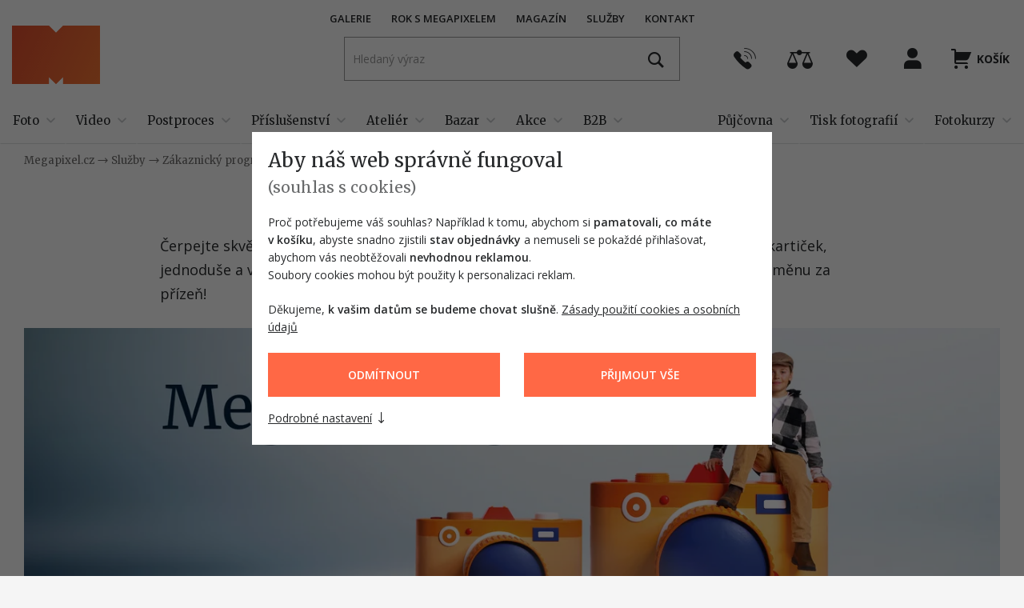

--- FILE ---
content_type: text/html; charset=utf-8
request_url: https://www.megapixel.cz/zakaznicky-program
body_size: 27233
content:

<!DOCTYPE html>
<html class="no-js disable-transition" lang="cs">
	<head>
			<meta charset="utf-8">

			<meta name="Author" content="PeckaDesign (www.peckadesign.cz)">

			<meta name="HandheldFriendly" content="True">
			<meta name="MobileOptimized" content="320">
			<meta name="viewport" content="width=device-width, initial-scale=1.0, minimum-scale=1.0, viewport-fit=cover">
			<meta name="format-detection" content="telephone=no">
			<meta http-equiv="X-UA-Compatible" content="IE=edge,chrome=1"><script type="text/javascript">(window.NREUM||(NREUM={})).init={ajax:{deny_list:["bam.nr-data.net"]},feature_flags:["soft_nav"]};(window.NREUM||(NREUM={})).loader_config={licenseKey:"63805a9a1f",applicationID:"461524140",browserID:"461524234"};;/*! For license information please see nr-loader-rum-1.308.0.min.js.LICENSE.txt */
(()=>{var e,t,r={163:(e,t,r)=>{"use strict";r.d(t,{j:()=>E});var n=r(384),i=r(1741);var a=r(2555);r(860).K7.genericEvents;const s="experimental.resources",o="register",c=e=>{if(!e||"string"!=typeof e)return!1;try{document.createDocumentFragment().querySelector(e)}catch{return!1}return!0};var d=r(2614),u=r(944),l=r(8122);const f="[data-nr-mask]",g=e=>(0,l.a)(e,(()=>{const e={feature_flags:[],experimental:{allow_registered_children:!1,resources:!1},mask_selector:"*",block_selector:"[data-nr-block]",mask_input_options:{color:!1,date:!1,"datetime-local":!1,email:!1,month:!1,number:!1,range:!1,search:!1,tel:!1,text:!1,time:!1,url:!1,week:!1,textarea:!1,select:!1,password:!0}};return{ajax:{deny_list:void 0,block_internal:!0,enabled:!0,autoStart:!0},api:{get allow_registered_children(){return e.feature_flags.includes(o)||e.experimental.allow_registered_children},set allow_registered_children(t){e.experimental.allow_registered_children=t},duplicate_registered_data:!1},browser_consent_mode:{enabled:!1},distributed_tracing:{enabled:void 0,exclude_newrelic_header:void 0,cors_use_newrelic_header:void 0,cors_use_tracecontext_headers:void 0,allowed_origins:void 0},get feature_flags(){return e.feature_flags},set feature_flags(t){e.feature_flags=t},generic_events:{enabled:!0,autoStart:!0},harvest:{interval:30},jserrors:{enabled:!0,autoStart:!0},logging:{enabled:!0,autoStart:!0},metrics:{enabled:!0,autoStart:!0},obfuscate:void 0,page_action:{enabled:!0},page_view_event:{enabled:!0,autoStart:!0},page_view_timing:{enabled:!0,autoStart:!0},performance:{capture_marks:!1,capture_measures:!1,capture_detail:!0,resources:{get enabled(){return e.feature_flags.includes(s)||e.experimental.resources},set enabled(t){e.experimental.resources=t},asset_types:[],first_party_domains:[],ignore_newrelic:!0}},privacy:{cookies_enabled:!0},proxy:{assets:void 0,beacon:void 0},session:{expiresMs:d.wk,inactiveMs:d.BB},session_replay:{autoStart:!0,enabled:!1,preload:!1,sampling_rate:10,error_sampling_rate:100,collect_fonts:!1,inline_images:!1,fix_stylesheets:!0,mask_all_inputs:!0,get mask_text_selector(){return e.mask_selector},set mask_text_selector(t){c(t)?e.mask_selector="".concat(t,",").concat(f):""===t||null===t?e.mask_selector=f:(0,u.R)(5,t)},get block_class(){return"nr-block"},get ignore_class(){return"nr-ignore"},get mask_text_class(){return"nr-mask"},get block_selector(){return e.block_selector},set block_selector(t){c(t)?e.block_selector+=",".concat(t):""!==t&&(0,u.R)(6,t)},get mask_input_options(){return e.mask_input_options},set mask_input_options(t){t&&"object"==typeof t?e.mask_input_options={...t,password:!0}:(0,u.R)(7,t)}},session_trace:{enabled:!0,autoStart:!0},soft_navigations:{enabled:!0,autoStart:!0},spa:{enabled:!0,autoStart:!0},ssl:void 0,user_actions:{enabled:!0,elementAttributes:["id","className","tagName","type"]}}})());var p=r(6154),m=r(9324);let h=0;const v={buildEnv:m.F3,distMethod:m.Xs,version:m.xv,originTime:p.WN},b={consented:!1},y={appMetadata:{},get consented(){return this.session?.state?.consent||b.consented},set consented(e){b.consented=e},customTransaction:void 0,denyList:void 0,disabled:!1,harvester:void 0,isolatedBacklog:!1,isRecording:!1,loaderType:void 0,maxBytes:3e4,obfuscator:void 0,onerror:void 0,ptid:void 0,releaseIds:{},session:void 0,timeKeeper:void 0,registeredEntities:[],jsAttributesMetadata:{bytes:0},get harvestCount(){return++h}},_=e=>{const t=(0,l.a)(e,y),r=Object.keys(v).reduce((e,t)=>(e[t]={value:v[t],writable:!1,configurable:!0,enumerable:!0},e),{});return Object.defineProperties(t,r)};var w=r(5701);const x=e=>{const t=e.startsWith("http");e+="/",r.p=t?e:"https://"+e};var R=r(7836),k=r(3241);const A={accountID:void 0,trustKey:void 0,agentID:void 0,licenseKey:void 0,applicationID:void 0,xpid:void 0},S=e=>(0,l.a)(e,A),T=new Set;function E(e,t={},r,s){let{init:o,info:c,loader_config:d,runtime:u={},exposed:l=!0}=t;if(!c){const e=(0,n.pV)();o=e.init,c=e.info,d=e.loader_config}e.init=g(o||{}),e.loader_config=S(d||{}),c.jsAttributes??={},p.bv&&(c.jsAttributes.isWorker=!0),e.info=(0,a.D)(c);const f=e.init,m=[c.beacon,c.errorBeacon];T.has(e.agentIdentifier)||(f.proxy.assets&&(x(f.proxy.assets),m.push(f.proxy.assets)),f.proxy.beacon&&m.push(f.proxy.beacon),e.beacons=[...m],function(e){const t=(0,n.pV)();Object.getOwnPropertyNames(i.W.prototype).forEach(r=>{const n=i.W.prototype[r];if("function"!=typeof n||"constructor"===n)return;let a=t[r];e[r]&&!1!==e.exposed&&"micro-agent"!==e.runtime?.loaderType&&(t[r]=(...t)=>{const n=e[r](...t);return a?a(...t):n})})}(e),(0,n.US)("activatedFeatures",w.B)),u.denyList=[...f.ajax.deny_list||[],...f.ajax.block_internal?m:[]],u.ptid=e.agentIdentifier,u.loaderType=r,e.runtime=_(u),T.has(e.agentIdentifier)||(e.ee=R.ee.get(e.agentIdentifier),e.exposed=l,(0,k.W)({agentIdentifier:e.agentIdentifier,drained:!!w.B?.[e.agentIdentifier],type:"lifecycle",name:"initialize",feature:void 0,data:e.config})),T.add(e.agentIdentifier)}},384:(e,t,r)=>{"use strict";r.d(t,{NT:()=>s,US:()=>u,Zm:()=>o,bQ:()=>d,dV:()=>c,pV:()=>l});var n=r(6154),i=r(1863),a=r(1910);const s={beacon:"bam.nr-data.net",errorBeacon:"bam.nr-data.net"};function o(){return n.gm.NREUM||(n.gm.NREUM={}),void 0===n.gm.newrelic&&(n.gm.newrelic=n.gm.NREUM),n.gm.NREUM}function c(){let e=o();return e.o||(e.o={ST:n.gm.setTimeout,SI:n.gm.setImmediate||n.gm.setInterval,CT:n.gm.clearTimeout,XHR:n.gm.XMLHttpRequest,REQ:n.gm.Request,EV:n.gm.Event,PR:n.gm.Promise,MO:n.gm.MutationObserver,FETCH:n.gm.fetch,WS:n.gm.WebSocket},(0,a.i)(...Object.values(e.o))),e}function d(e,t){let r=o();r.initializedAgents??={},t.initializedAt={ms:(0,i.t)(),date:new Date},r.initializedAgents[e]=t}function u(e,t){o()[e]=t}function l(){return function(){let e=o();const t=e.info||{};e.info={beacon:s.beacon,errorBeacon:s.errorBeacon,...t}}(),function(){let e=o();const t=e.init||{};e.init={...t}}(),c(),function(){let e=o();const t=e.loader_config||{};e.loader_config={...t}}(),o()}},782:(e,t,r)=>{"use strict";r.d(t,{T:()=>n});const n=r(860).K7.pageViewTiming},860:(e,t,r)=>{"use strict";r.d(t,{$J:()=>u,K7:()=>c,P3:()=>d,XX:()=>i,Yy:()=>o,df:()=>a,qY:()=>n,v4:()=>s});const n="events",i="jserrors",a="browser/blobs",s="rum",o="browser/logs",c={ajax:"ajax",genericEvents:"generic_events",jserrors:i,logging:"logging",metrics:"metrics",pageAction:"page_action",pageViewEvent:"page_view_event",pageViewTiming:"page_view_timing",sessionReplay:"session_replay",sessionTrace:"session_trace",softNav:"soft_navigations",spa:"spa"},d={[c.pageViewEvent]:1,[c.pageViewTiming]:2,[c.metrics]:3,[c.jserrors]:4,[c.spa]:5,[c.ajax]:6,[c.sessionTrace]:7,[c.softNav]:8,[c.sessionReplay]:9,[c.logging]:10,[c.genericEvents]:11},u={[c.pageViewEvent]:s,[c.pageViewTiming]:n,[c.ajax]:n,[c.spa]:n,[c.softNav]:n,[c.metrics]:i,[c.jserrors]:i,[c.sessionTrace]:a,[c.sessionReplay]:a,[c.logging]:o,[c.genericEvents]:"ins"}},944:(e,t,r)=>{"use strict";r.d(t,{R:()=>i});var n=r(3241);function i(e,t){"function"==typeof console.debug&&(console.debug("New Relic Warning: https://github.com/newrelic/newrelic-browser-agent/blob/main/docs/warning-codes.md#".concat(e),t),(0,n.W)({agentIdentifier:null,drained:null,type:"data",name:"warn",feature:"warn",data:{code:e,secondary:t}}))}},1687:(e,t,r)=>{"use strict";r.d(t,{Ak:()=>d,Ze:()=>f,x3:()=>u});var n=r(3241),i=r(7836),a=r(3606),s=r(860),o=r(2646);const c={};function d(e,t){const r={staged:!1,priority:s.P3[t]||0};l(e),c[e].get(t)||c[e].set(t,r)}function u(e,t){e&&c[e]&&(c[e].get(t)&&c[e].delete(t),p(e,t,!1),c[e].size&&g(e))}function l(e){if(!e)throw new Error("agentIdentifier required");c[e]||(c[e]=new Map)}function f(e="",t="feature",r=!1){if(l(e),!e||!c[e].get(t)||r)return p(e,t);c[e].get(t).staged=!0,g(e)}function g(e){const t=Array.from(c[e]);t.every(([e,t])=>t.staged)&&(t.sort((e,t)=>e[1].priority-t[1].priority),t.forEach(([t])=>{c[e].delete(t),p(e,t)}))}function p(e,t,r=!0){const s=e?i.ee.get(e):i.ee,c=a.i.handlers;if(!s.aborted&&s.backlog&&c){if((0,n.W)({agentIdentifier:e,type:"lifecycle",name:"drain",feature:t}),r){const e=s.backlog[t],r=c[t];if(r){for(let t=0;e&&t<e.length;++t)m(e[t],r);Object.entries(r).forEach(([e,t])=>{Object.values(t||{}).forEach(t=>{t[0]?.on&&t[0]?.context()instanceof o.y&&t[0].on(e,t[1])})})}}s.isolatedBacklog||delete c[t],s.backlog[t]=null,s.emit("drain-"+t,[])}}function m(e,t){var r=e[1];Object.values(t[r]||{}).forEach(t=>{var r=e[0];if(t[0]===r){var n=t[1],i=e[3],a=e[2];n.apply(i,a)}})}},1738:(e,t,r)=>{"use strict";r.d(t,{U:()=>g,Y:()=>f});var n=r(3241),i=r(9908),a=r(1863),s=r(944),o=r(5701),c=r(3969),d=r(8362),u=r(860),l=r(4261);function f(e,t,r,a){const f=a||r;!f||f[e]&&f[e]!==d.d.prototype[e]||(f[e]=function(){(0,i.p)(c.xV,["API/"+e+"/called"],void 0,u.K7.metrics,r.ee),(0,n.W)({agentIdentifier:r.agentIdentifier,drained:!!o.B?.[r.agentIdentifier],type:"data",name:"api",feature:l.Pl+e,data:{}});try{return t.apply(this,arguments)}catch(e){(0,s.R)(23,e)}})}function g(e,t,r,n,s){const o=e.info;null===r?delete o.jsAttributes[t]:o.jsAttributes[t]=r,(s||null===r)&&(0,i.p)(l.Pl+n,[(0,a.t)(),t,r],void 0,"session",e.ee)}},1741:(e,t,r)=>{"use strict";r.d(t,{W:()=>a});var n=r(944),i=r(4261);class a{#e(e,...t){if(this[e]!==a.prototype[e])return this[e](...t);(0,n.R)(35,e)}addPageAction(e,t){return this.#e(i.hG,e,t)}register(e){return this.#e(i.eY,e)}recordCustomEvent(e,t){return this.#e(i.fF,e,t)}setPageViewName(e,t){return this.#e(i.Fw,e,t)}setCustomAttribute(e,t,r){return this.#e(i.cD,e,t,r)}noticeError(e,t){return this.#e(i.o5,e,t)}setUserId(e,t=!1){return this.#e(i.Dl,e,t)}setApplicationVersion(e){return this.#e(i.nb,e)}setErrorHandler(e){return this.#e(i.bt,e)}addRelease(e,t){return this.#e(i.k6,e,t)}log(e,t){return this.#e(i.$9,e,t)}start(){return this.#e(i.d3)}finished(e){return this.#e(i.BL,e)}recordReplay(){return this.#e(i.CH)}pauseReplay(){return this.#e(i.Tb)}addToTrace(e){return this.#e(i.U2,e)}setCurrentRouteName(e){return this.#e(i.PA,e)}interaction(e){return this.#e(i.dT,e)}wrapLogger(e,t,r){return this.#e(i.Wb,e,t,r)}measure(e,t){return this.#e(i.V1,e,t)}consent(e){return this.#e(i.Pv,e)}}},1863:(e,t,r)=>{"use strict";function n(){return Math.floor(performance.now())}r.d(t,{t:()=>n})},1910:(e,t,r)=>{"use strict";r.d(t,{i:()=>a});var n=r(944);const i=new Map;function a(...e){return e.every(e=>{if(i.has(e))return i.get(e);const t="function"==typeof e?e.toString():"",r=t.includes("[native code]"),a=t.includes("nrWrapper");return r||a||(0,n.R)(64,e?.name||t),i.set(e,r),r})}},2555:(e,t,r)=>{"use strict";r.d(t,{D:()=>o,f:()=>s});var n=r(384),i=r(8122);const a={beacon:n.NT.beacon,errorBeacon:n.NT.errorBeacon,licenseKey:void 0,applicationID:void 0,sa:void 0,queueTime:void 0,applicationTime:void 0,ttGuid:void 0,user:void 0,account:void 0,product:void 0,extra:void 0,jsAttributes:{},userAttributes:void 0,atts:void 0,transactionName:void 0,tNamePlain:void 0};function s(e){try{return!!e.licenseKey&&!!e.errorBeacon&&!!e.applicationID}catch(e){return!1}}const o=e=>(0,i.a)(e,a)},2614:(e,t,r)=>{"use strict";r.d(t,{BB:()=>s,H3:()=>n,g:()=>d,iL:()=>c,tS:()=>o,uh:()=>i,wk:()=>a});const n="NRBA",i="SESSION",a=144e5,s=18e5,o={STARTED:"session-started",PAUSE:"session-pause",RESET:"session-reset",RESUME:"session-resume",UPDATE:"session-update"},c={SAME_TAB:"same-tab",CROSS_TAB:"cross-tab"},d={OFF:0,FULL:1,ERROR:2}},2646:(e,t,r)=>{"use strict";r.d(t,{y:()=>n});class n{constructor(e){this.contextId=e}}},2843:(e,t,r)=>{"use strict";r.d(t,{G:()=>a,u:()=>i});var n=r(3878);function i(e,t=!1,r,i){(0,n.DD)("visibilitychange",function(){if(t)return void("hidden"===document.visibilityState&&e());e(document.visibilityState)},r,i)}function a(e,t,r){(0,n.sp)("pagehide",e,t,r)}},3241:(e,t,r)=>{"use strict";r.d(t,{W:()=>a});var n=r(6154);const i="newrelic";function a(e={}){try{n.gm.dispatchEvent(new CustomEvent(i,{detail:e}))}catch(e){}}},3606:(e,t,r)=>{"use strict";r.d(t,{i:()=>a});var n=r(9908);a.on=s;var i=a.handlers={};function a(e,t,r,a){s(a||n.d,i,e,t,r)}function s(e,t,r,i,a){a||(a="feature"),e||(e=n.d);var s=t[a]=t[a]||{};(s[r]=s[r]||[]).push([e,i])}},3878:(e,t,r)=>{"use strict";function n(e,t){return{capture:e,passive:!1,signal:t}}function i(e,t,r=!1,i){window.addEventListener(e,t,n(r,i))}function a(e,t,r=!1,i){document.addEventListener(e,t,n(r,i))}r.d(t,{DD:()=>a,jT:()=>n,sp:()=>i})},3969:(e,t,r)=>{"use strict";r.d(t,{TZ:()=>n,XG:()=>o,rs:()=>i,xV:()=>s,z_:()=>a});const n=r(860).K7.metrics,i="sm",a="cm",s="storeSupportabilityMetrics",o="storeEventMetrics"},4234:(e,t,r)=>{"use strict";r.d(t,{W:()=>a});var n=r(7836),i=r(1687);class a{constructor(e,t){this.agentIdentifier=e,this.ee=n.ee.get(e),this.featureName=t,this.blocked=!1}deregisterDrain(){(0,i.x3)(this.agentIdentifier,this.featureName)}}},4261:(e,t,r)=>{"use strict";r.d(t,{$9:()=>d,BL:()=>o,CH:()=>g,Dl:()=>_,Fw:()=>y,PA:()=>h,Pl:()=>n,Pv:()=>k,Tb:()=>l,U2:()=>a,V1:()=>R,Wb:()=>x,bt:()=>b,cD:()=>v,d3:()=>w,dT:()=>c,eY:()=>p,fF:()=>f,hG:()=>i,k6:()=>s,nb:()=>m,o5:()=>u});const n="api-",i="addPageAction",a="addToTrace",s="addRelease",o="finished",c="interaction",d="log",u="noticeError",l="pauseReplay",f="recordCustomEvent",g="recordReplay",p="register",m="setApplicationVersion",h="setCurrentRouteName",v="setCustomAttribute",b="setErrorHandler",y="setPageViewName",_="setUserId",w="start",x="wrapLogger",R="measure",k="consent"},5289:(e,t,r)=>{"use strict";r.d(t,{GG:()=>s,Qr:()=>c,sB:()=>o});var n=r(3878),i=r(6389);function a(){return"undefined"==typeof document||"complete"===document.readyState}function s(e,t){if(a())return e();const r=(0,i.J)(e),s=setInterval(()=>{a()&&(clearInterval(s),r())},500);(0,n.sp)("load",r,t)}function o(e){if(a())return e();(0,n.DD)("DOMContentLoaded",e)}function c(e){if(a())return e();(0,n.sp)("popstate",e)}},5607:(e,t,r)=>{"use strict";r.d(t,{W:()=>n});const n=(0,r(9566).bz)()},5701:(e,t,r)=>{"use strict";r.d(t,{B:()=>a,t:()=>s});var n=r(3241);const i=new Set,a={};function s(e,t){const r=t.agentIdentifier;a[r]??={},e&&"object"==typeof e&&(i.has(r)||(t.ee.emit("rumresp",[e]),a[r]=e,i.add(r),(0,n.W)({agentIdentifier:r,loaded:!0,drained:!0,type:"lifecycle",name:"load",feature:void 0,data:e})))}},6154:(e,t,r)=>{"use strict";r.d(t,{OF:()=>c,RI:()=>i,WN:()=>u,bv:()=>a,eN:()=>l,gm:()=>s,mw:()=>o,sb:()=>d});var n=r(1863);const i="undefined"!=typeof window&&!!window.document,a="undefined"!=typeof WorkerGlobalScope&&("undefined"!=typeof self&&self instanceof WorkerGlobalScope&&self.navigator instanceof WorkerNavigator||"undefined"!=typeof globalThis&&globalThis instanceof WorkerGlobalScope&&globalThis.navigator instanceof WorkerNavigator),s=i?window:"undefined"!=typeof WorkerGlobalScope&&("undefined"!=typeof self&&self instanceof WorkerGlobalScope&&self||"undefined"!=typeof globalThis&&globalThis instanceof WorkerGlobalScope&&globalThis),o=Boolean("hidden"===s?.document?.visibilityState),c=/iPad|iPhone|iPod/.test(s.navigator?.userAgent),d=c&&"undefined"==typeof SharedWorker,u=((()=>{const e=s.navigator?.userAgent?.match(/Firefox[/\s](\d+\.\d+)/);Array.isArray(e)&&e.length>=2&&e[1]})(),Date.now()-(0,n.t)()),l=()=>"undefined"!=typeof PerformanceNavigationTiming&&s?.performance?.getEntriesByType("navigation")?.[0]?.responseStart},6389:(e,t,r)=>{"use strict";function n(e,t=500,r={}){const n=r?.leading||!1;let i;return(...r)=>{n&&void 0===i&&(e.apply(this,r),i=setTimeout(()=>{i=clearTimeout(i)},t)),n||(clearTimeout(i),i=setTimeout(()=>{e.apply(this,r)},t))}}function i(e){let t=!1;return(...r)=>{t||(t=!0,e.apply(this,r))}}r.d(t,{J:()=>i,s:()=>n})},6630:(e,t,r)=>{"use strict";r.d(t,{T:()=>n});const n=r(860).K7.pageViewEvent},7699:(e,t,r)=>{"use strict";r.d(t,{It:()=>a,KC:()=>o,No:()=>i,qh:()=>s});var n=r(860);const i=16e3,a=1e6,s="SESSION_ERROR",o={[n.K7.logging]:!0,[n.K7.genericEvents]:!1,[n.K7.jserrors]:!1,[n.K7.ajax]:!1}},7836:(e,t,r)=>{"use strict";r.d(t,{P:()=>o,ee:()=>c});var n=r(384),i=r(8990),a=r(2646),s=r(5607);const o="nr@context:".concat(s.W),c=function e(t,r){var n={},s={},u={},l=!1;try{l=16===r.length&&d.initializedAgents?.[r]?.runtime.isolatedBacklog}catch(e){}var f={on:p,addEventListener:p,removeEventListener:function(e,t){var r=n[e];if(!r)return;for(var i=0;i<r.length;i++)r[i]===t&&r.splice(i,1)},emit:function(e,r,n,i,a){!1!==a&&(a=!0);if(c.aborted&&!i)return;t&&a&&t.emit(e,r,n);var o=g(n);m(e).forEach(e=>{e.apply(o,r)});var d=v()[s[e]];d&&d.push([f,e,r,o]);return o},get:h,listeners:m,context:g,buffer:function(e,t){const r=v();if(t=t||"feature",f.aborted)return;Object.entries(e||{}).forEach(([e,n])=>{s[n]=t,t in r||(r[t]=[])})},abort:function(){f._aborted=!0,Object.keys(f.backlog).forEach(e=>{delete f.backlog[e]})},isBuffering:function(e){return!!v()[s[e]]},debugId:r,backlog:l?{}:t&&"object"==typeof t.backlog?t.backlog:{},isolatedBacklog:l};return Object.defineProperty(f,"aborted",{get:()=>{let e=f._aborted||!1;return e||(t&&(e=t.aborted),e)}}),f;function g(e){return e&&e instanceof a.y?e:e?(0,i.I)(e,o,()=>new a.y(o)):new a.y(o)}function p(e,t){n[e]=m(e).concat(t)}function m(e){return n[e]||[]}function h(t){return u[t]=u[t]||e(f,t)}function v(){return f.backlog}}(void 0,"globalEE"),d=(0,n.Zm)();d.ee||(d.ee=c)},8122:(e,t,r)=>{"use strict";r.d(t,{a:()=>i});var n=r(944);function i(e,t){try{if(!e||"object"!=typeof e)return(0,n.R)(3);if(!t||"object"!=typeof t)return(0,n.R)(4);const r=Object.create(Object.getPrototypeOf(t),Object.getOwnPropertyDescriptors(t)),a=0===Object.keys(r).length?e:r;for(let s in a)if(void 0!==e[s])try{if(null===e[s]){r[s]=null;continue}Array.isArray(e[s])&&Array.isArray(t[s])?r[s]=Array.from(new Set([...e[s],...t[s]])):"object"==typeof e[s]&&"object"==typeof t[s]?r[s]=i(e[s],t[s]):r[s]=e[s]}catch(e){r[s]||(0,n.R)(1,e)}return r}catch(e){(0,n.R)(2,e)}}},8362:(e,t,r)=>{"use strict";r.d(t,{d:()=>a});var n=r(9566),i=r(1741);class a extends i.W{agentIdentifier=(0,n.LA)(16)}},8374:(e,t,r)=>{r.nc=(()=>{try{return document?.currentScript?.nonce}catch(e){}return""})()},8990:(e,t,r)=>{"use strict";r.d(t,{I:()=>i});var n=Object.prototype.hasOwnProperty;function i(e,t,r){if(n.call(e,t))return e[t];var i=r();if(Object.defineProperty&&Object.keys)try{return Object.defineProperty(e,t,{value:i,writable:!0,enumerable:!1}),i}catch(e){}return e[t]=i,i}},9324:(e,t,r)=>{"use strict";r.d(t,{F3:()=>i,Xs:()=>a,xv:()=>n});const n="1.308.0",i="PROD",a="CDN"},9566:(e,t,r)=>{"use strict";r.d(t,{LA:()=>o,bz:()=>s});var n=r(6154);const i="xxxxxxxx-xxxx-4xxx-yxxx-xxxxxxxxxxxx";function a(e,t){return e?15&e[t]:16*Math.random()|0}function s(){const e=n.gm?.crypto||n.gm?.msCrypto;let t,r=0;return e&&e.getRandomValues&&(t=e.getRandomValues(new Uint8Array(30))),i.split("").map(e=>"x"===e?a(t,r++).toString(16):"y"===e?(3&a()|8).toString(16):e).join("")}function o(e){const t=n.gm?.crypto||n.gm?.msCrypto;let r,i=0;t&&t.getRandomValues&&(r=t.getRandomValues(new Uint8Array(e)));const s=[];for(var o=0;o<e;o++)s.push(a(r,i++).toString(16));return s.join("")}},9908:(e,t,r)=>{"use strict";r.d(t,{d:()=>n,p:()=>i});var n=r(7836).ee.get("handle");function i(e,t,r,i,a){a?(a.buffer([e],i),a.emit(e,t,r)):(n.buffer([e],i),n.emit(e,t,r))}}},n={};function i(e){var t=n[e];if(void 0!==t)return t.exports;var a=n[e]={exports:{}};return r[e](a,a.exports,i),a.exports}i.m=r,i.d=(e,t)=>{for(var r in t)i.o(t,r)&&!i.o(e,r)&&Object.defineProperty(e,r,{enumerable:!0,get:t[r]})},i.f={},i.e=e=>Promise.all(Object.keys(i.f).reduce((t,r)=>(i.f[r](e,t),t),[])),i.u=e=>"nr-rum-1.308.0.min.js",i.o=(e,t)=>Object.prototype.hasOwnProperty.call(e,t),e={},t="NRBA-1.308.0.PROD:",i.l=(r,n,a,s)=>{if(e[r])e[r].push(n);else{var o,c;if(void 0!==a)for(var d=document.getElementsByTagName("script"),u=0;u<d.length;u++){var l=d[u];if(l.getAttribute("src")==r||l.getAttribute("data-webpack")==t+a){o=l;break}}if(!o){c=!0;var f={296:"sha512-+MIMDsOcckGXa1EdWHqFNv7P+JUkd5kQwCBr3KE6uCvnsBNUrdSt4a/3/L4j4TxtnaMNjHpza2/erNQbpacJQA=="};(o=document.createElement("script")).charset="utf-8",i.nc&&o.setAttribute("nonce",i.nc),o.setAttribute("data-webpack",t+a),o.src=r,0!==o.src.indexOf(window.location.origin+"/")&&(o.crossOrigin="anonymous"),f[s]&&(o.integrity=f[s])}e[r]=[n];var g=(t,n)=>{o.onerror=o.onload=null,clearTimeout(p);var i=e[r];if(delete e[r],o.parentNode&&o.parentNode.removeChild(o),i&&i.forEach(e=>e(n)),t)return t(n)},p=setTimeout(g.bind(null,void 0,{type:"timeout",target:o}),12e4);o.onerror=g.bind(null,o.onerror),o.onload=g.bind(null,o.onload),c&&document.head.appendChild(o)}},i.r=e=>{"undefined"!=typeof Symbol&&Symbol.toStringTag&&Object.defineProperty(e,Symbol.toStringTag,{value:"Module"}),Object.defineProperty(e,"__esModule",{value:!0})},i.p="https://js-agent.newrelic.com/",(()=>{var e={374:0,840:0};i.f.j=(t,r)=>{var n=i.o(e,t)?e[t]:void 0;if(0!==n)if(n)r.push(n[2]);else{var a=new Promise((r,i)=>n=e[t]=[r,i]);r.push(n[2]=a);var s=i.p+i.u(t),o=new Error;i.l(s,r=>{if(i.o(e,t)&&(0!==(n=e[t])&&(e[t]=void 0),n)){var a=r&&("load"===r.type?"missing":r.type),s=r&&r.target&&r.target.src;o.message="Loading chunk "+t+" failed: ("+a+": "+s+")",o.name="ChunkLoadError",o.type=a,o.request=s,n[1](o)}},"chunk-"+t,t)}};var t=(t,r)=>{var n,a,[s,o,c]=r,d=0;if(s.some(t=>0!==e[t])){for(n in o)i.o(o,n)&&(i.m[n]=o[n]);if(c)c(i)}for(t&&t(r);d<s.length;d++)a=s[d],i.o(e,a)&&e[a]&&e[a][0](),e[a]=0},r=self["webpackChunk:NRBA-1.308.0.PROD"]=self["webpackChunk:NRBA-1.308.0.PROD"]||[];r.forEach(t.bind(null,0)),r.push=t.bind(null,r.push.bind(r))})(),(()=>{"use strict";i(8374);var e=i(8362),t=i(860);const r=Object.values(t.K7);var n=i(163);var a=i(9908),s=i(1863),o=i(4261),c=i(1738);var d=i(1687),u=i(4234),l=i(5289),f=i(6154),g=i(944),p=i(384);const m=e=>f.RI&&!0===e?.privacy.cookies_enabled;function h(e){return!!(0,p.dV)().o.MO&&m(e)&&!0===e?.session_trace.enabled}var v=i(6389),b=i(7699);class y extends u.W{constructor(e,t){super(e.agentIdentifier,t),this.agentRef=e,this.abortHandler=void 0,this.featAggregate=void 0,this.loadedSuccessfully=void 0,this.onAggregateImported=new Promise(e=>{this.loadedSuccessfully=e}),this.deferred=Promise.resolve(),!1===e.init[this.featureName].autoStart?this.deferred=new Promise((t,r)=>{this.ee.on("manual-start-all",(0,v.J)(()=>{(0,d.Ak)(e.agentIdentifier,this.featureName),t()}))}):(0,d.Ak)(e.agentIdentifier,t)}importAggregator(e,t,r={}){if(this.featAggregate)return;const n=async()=>{let n;await this.deferred;try{if(m(e.init)){const{setupAgentSession:t}=await i.e(296).then(i.bind(i,3305));n=t(e)}}catch(e){(0,g.R)(20,e),this.ee.emit("internal-error",[e]),(0,a.p)(b.qh,[e],void 0,this.featureName,this.ee)}try{if(!this.#t(this.featureName,n,e.init))return(0,d.Ze)(this.agentIdentifier,this.featureName),void this.loadedSuccessfully(!1);const{Aggregate:i}=await t();this.featAggregate=new i(e,r),e.runtime.harvester.initializedAggregates.push(this.featAggregate),this.loadedSuccessfully(!0)}catch(e){(0,g.R)(34,e),this.abortHandler?.(),(0,d.Ze)(this.agentIdentifier,this.featureName,!0),this.loadedSuccessfully(!1),this.ee&&this.ee.abort()}};f.RI?(0,l.GG)(()=>n(),!0):n()}#t(e,r,n){if(this.blocked)return!1;switch(e){case t.K7.sessionReplay:return h(n)&&!!r;case t.K7.sessionTrace:return!!r;default:return!0}}}var _=i(6630),w=i(2614),x=i(3241);class R extends y{static featureName=_.T;constructor(e){var t;super(e,_.T),this.setupInspectionEvents(e.agentIdentifier),t=e,(0,c.Y)(o.Fw,function(e,r){"string"==typeof e&&("/"!==e.charAt(0)&&(e="/"+e),t.runtime.customTransaction=(r||"http://custom.transaction")+e,(0,a.p)(o.Pl+o.Fw,[(0,s.t)()],void 0,void 0,t.ee))},t),this.importAggregator(e,()=>i.e(296).then(i.bind(i,3943)))}setupInspectionEvents(e){const t=(t,r)=>{t&&(0,x.W)({agentIdentifier:e,timeStamp:t.timeStamp,loaded:"complete"===t.target.readyState,type:"window",name:r,data:t.target.location+""})};(0,l.sB)(e=>{t(e,"DOMContentLoaded")}),(0,l.GG)(e=>{t(e,"load")}),(0,l.Qr)(e=>{t(e,"navigate")}),this.ee.on(w.tS.UPDATE,(t,r)=>{(0,x.W)({agentIdentifier:e,type:"lifecycle",name:"session",data:r})})}}class k extends e.d{constructor(e){var t;(super(),f.gm)?(this.features={},(0,p.bQ)(this.agentIdentifier,this),this.desiredFeatures=new Set(e.features||[]),this.desiredFeatures.add(R),(0,n.j)(this,e,e.loaderType||"agent"),t=this,(0,c.Y)(o.cD,function(e,r,n=!1){if("string"==typeof e){if(["string","number","boolean"].includes(typeof r)||null===r)return(0,c.U)(t,e,r,o.cD,n);(0,g.R)(40,typeof r)}else(0,g.R)(39,typeof e)},t),function(e){(0,c.Y)(o.Dl,function(t,r=!1){if("string"!=typeof t&&null!==t)return void(0,g.R)(41,typeof t);const n=e.info.jsAttributes["enduser.id"];r&&null!=n&&n!==t?(0,a.p)(o.Pl+"setUserIdAndResetSession",[t],void 0,"session",e.ee):(0,c.U)(e,"enduser.id",t,o.Dl,!0)},e)}(this),function(e){(0,c.Y)(o.nb,function(t){if("string"==typeof t||null===t)return(0,c.U)(e,"application.version",t,o.nb,!1);(0,g.R)(42,typeof t)},e)}(this),function(e){(0,c.Y)(o.d3,function(){e.ee.emit("manual-start-all")},e)}(this),function(e){(0,c.Y)(o.Pv,function(t=!0){if("boolean"==typeof t){if((0,a.p)(o.Pl+o.Pv,[t],void 0,"session",e.ee),e.runtime.consented=t,t){const t=e.features.page_view_event;t.onAggregateImported.then(e=>{const r=t.featAggregate;e&&!r.sentRum&&r.sendRum()})}}else(0,g.R)(65,typeof t)},e)}(this),this.run()):(0,g.R)(21)}get config(){return{info:this.info,init:this.init,loader_config:this.loader_config,runtime:this.runtime}}get api(){return this}run(){try{const e=function(e){const t={};return r.forEach(r=>{t[r]=!!e[r]?.enabled}),t}(this.init),n=[...this.desiredFeatures];n.sort((e,r)=>t.P3[e.featureName]-t.P3[r.featureName]),n.forEach(r=>{if(!e[r.featureName]&&r.featureName!==t.K7.pageViewEvent)return;if(r.featureName===t.K7.spa)return void(0,g.R)(67);const n=function(e){switch(e){case t.K7.ajax:return[t.K7.jserrors];case t.K7.sessionTrace:return[t.K7.ajax,t.K7.pageViewEvent];case t.K7.sessionReplay:return[t.K7.sessionTrace];case t.K7.pageViewTiming:return[t.K7.pageViewEvent];default:return[]}}(r.featureName).filter(e=>!(e in this.features));n.length>0&&(0,g.R)(36,{targetFeature:r.featureName,missingDependencies:n}),this.features[r.featureName]=new r(this)})}catch(e){(0,g.R)(22,e);for(const e in this.features)this.features[e].abortHandler?.();const t=(0,p.Zm)();delete t.initializedAgents[this.agentIdentifier]?.features,delete this.sharedAggregator;return t.ee.get(this.agentIdentifier).abort(),!1}}}var A=i(2843),S=i(782);class T extends y{static featureName=S.T;constructor(e){super(e,S.T),f.RI&&((0,A.u)(()=>(0,a.p)("docHidden",[(0,s.t)()],void 0,S.T,this.ee),!0),(0,A.G)(()=>(0,a.p)("winPagehide",[(0,s.t)()],void 0,S.T,this.ee)),this.importAggregator(e,()=>i.e(296).then(i.bind(i,2117))))}}var E=i(3969);class I extends y{static featureName=E.TZ;constructor(e){super(e,E.TZ),f.RI&&document.addEventListener("securitypolicyviolation",e=>{(0,a.p)(E.xV,["Generic/CSPViolation/Detected"],void 0,this.featureName,this.ee)}),this.importAggregator(e,()=>i.e(296).then(i.bind(i,9623)))}}new k({features:[R,T,I],loaderType:"lite"})})()})();</script>

			<title id="snippet--title">Zákaznický program | 📸 Megapixel</title>

<script type="text/plain" data-cookie-consent="marketing">
	var MeiroEventsProxy = { trackStack: [], track: function (name, data) { if (typeof MeiroEvents !== "undefined") { MeiroEvents.track(name, data); } else { this.trackStack.push({ name: name, data: data }); } }, trackPremiumBrand: function (brandId) { this.track("customEvent", {'action': "premium_brand_click",'custom_payload': {'parameter_value_id_pd': brandId},'ip': "3.136.159.190"}); }, trackBannerClick: function (bannerId, campaignId, positionId, destination) { this.track("customEvent", {'action': "banner_click",'custom_payload': {'banner_id_pd': bannerId,'banner_campaign_id_pd': campaignId,'banner_position_id_pd': positionId,'destination_url': destination},'ip': "3.136.159.190"}); } }; var domain = "me.megapixel.cz"; var script = document.createElement("script"); var meiroOnloadCallback = function() { while (MeiroEventsProxy.trackStack.length > 0) { let trackData = MeiroEventsProxy.trackStack.shift(); MeiroEvents.track(trackData.name, trackData.data); } }; if ('IntersectionObserver' in window) { document.addEventListener("DOMContentLoaded", function () { var premiumBrands = document.querySelectorAll('[data-jsPremiumBrand]'); for (var i = 0; i < premiumBrands.length; i++) { premiumBrands[i].addEventListener('click', function (e) { var premiumBrandId = this.getAttribute('data-jsPremiumBrand'); MeiroEventsProxy.trackPremiumBrand(parseInt(premiumBrandId)); }); } }); } script.onload = function() { MeiroEvents.init(domain); MeiroEvents.track("pageView", {'custom_payload': {'main_id_pd': 107987,'main_entity_name_pd': "page",'breadcrumb': "Slu\u017eby\/Z\u00e1kaznick\u00fd program",'ip': "3.136.159.190",'cookieConsent': {'necessary': true,'marketing': null,'statistic': null},'event_id': "67bb273c-93dd-4e76-a341-1f552b8dcd50",'fb_event_name': "PageView"}}); if (document.readyState === "complete") { meiroOnloadCallback(); } else { window.addEventListener("load", meiroOnloadCallback); } }; script.src = "//sdk." + domain; script.async = true; document.head.appendChild(script);
</script>

			<link rel="dns-prefetch" href="https://www.google-analytics.com">
			<link rel="dns-prefetch" href="https://www.googletagmanager.com">
			<link rel="dns-prefetch" href="https://c.imedia.cz">
			<link rel="dns-prefetch" href="https://cdn.magapixel.cz">

			<link rel="preload" href="/webfonts/megapixel2020.woff2?v250922" as="font" type="font/woff2" crossorigin="anonymous"> 
			<link rel="preconnect" href="https://fonts.googleapis.com">
			<link rel="preconnect" href="https://fonts.gstatic.com" crossorigin>

			<script type="text/javascript">document.documentElement.className = document.documentElement.className.replace('no-js', 'js');</script>
			<script>var Nette = { noInit: true };</script>
			<script type="text/javascript" src="/js/modernizr.js?version=536749b00facc135f5430706fcfbf248a74dcf74"></script>
			<script type="text/javascript" src="/js/app.js?version=0dcab7a8cdd36845b185c797562be168570fbdc0" async defer></script>

			<link rel="stylesheet" rel="preload" type="text/css" as="style" href="/styles/styles.css?version=756cda06d0a90ddeead107be696f70c4dc6909e4" media="screen">
			<link rel="stylesheet" type="text/css" href="/styles/print.css?version=3b33f4962313248d9e4b1e5e66a633abb5f101b5" media="none" onload="if (media !== 'print') media='print'">
			<noscript>
				<link rel="stylesheet" type="text/css" href="/styles/print.css?version=3b33f4962313248d9e4b1e5e66a633abb5f101b5" media="print">
			</noscript>

			<link rel="preconnect" href="https://placehold.co/" crossorigin>

			<link href="https://fonts.googleapis.com/css2?family=Merriweather:wght@400;700&family=Open+Sans:wght@300..800&display=swap" rel="stylesheet">

			<link rel="apple-touch-icon" sizes="180x180" href="/img/icon/apple-touch-icon.png?version=d59d8b71fd0f2a23f2bc07e919fcae9601b7abf2">
			<link rel="icon" type="image/png" sizes="32x32" href="/img/icon/favicon-32x32.png?version=eca8f9d883a74d1858ba0b95ad06ebcfb8c5c50b">
			<link rel="icon" type="image/png" sizes="16x16" href="/img/icon/favicon-16x16.png?version=bb7bb683d58f990ddc0552259c78a35d54547382">
			<link rel="manifest" href="/img/icon/site.webmanifest?version=8505c780e4cb888cdd03aa10d9d8a3eb133c89e8">
			<link rel="mask-icon" href="/img/icon/safari-pinned-tab.svg?version=fc7578d1aacf4f9d47f00a78587f52a7a8a1376a" color="#f5673c">
			<link rel="shortcut icon" href="/img/icon/favicon.ico?version=3e2b18aad03587fc0c72713fb8b1d3bbe79b8729">
			<link rel="canonical" href="https://www.megapixel.cz/zakaznicky-program">
			<meta name="apple-mobile-web-app-title" content="Megapixel">
			<meta name="application-name" content="Megapixel">
			<meta name="msapplication-TileColor" content="#ffffff">
			<meta name="msapplication-config" content="/img/icon/browserconfig.xml?version=52c0aa97919060208f4248e73af251bd8c578a25">
			<meta name="theme-color" content="#ffffff">

				<meta name="description" content="Čerpejte skvělé výhody s našimi zákaznickými programy Mega a Mega+. Bez zbytečných kartiček, jednoduše a v rámci svého uživatelského účtu na…" />
				<meta name="twitter:title" content="Zákaznický program | 📸 Megapixel" />

				<meta property="og:locale" content="cs_CZ" />
				<meta property="fb:app_id" content="506786656074132" />
				<meta property="og:type" content="website" />
				<meta property="og:url" content="https://www.megapixel.cz/zakaznicky-program" />
				<meta property="og:image" content="https://www.megapixel.cz/img/illust/default-embed-image.jpg?version=ae56c2cde1af647f4859202d0f135bc9bde2d9d3" />
				<meta property="twitter:image" content="https://www.megapixel.cz/img/illust/default-embed-image.jpg?version=ae56c2cde1af647f4859202d0f135bc9bde2d9d3" />
				<meta property="og:description" content="Čerpejte skvělé výhody s našimi zákaznickými programy Mega a Mega+. Bez zbytečných kartiček, jednoduše a v rámci svého uživatelského účtu na megapixel.cz. Tak si pojďte pro svou odměnu za přízeň!" />
				<meta property="twitter:card" content="summary" />
				<meta property="twitter:site" content="@Megapixelcz" />
				<meta property="twitter:description" content="Čerpejte skvělé výhody s našimi zákaznickými programy Mega a Mega+. Bez zbytečných kartiček, jednoduše a v rámci svého uživatelského účtu na megapixel.cz. Tak si pojďte pro svou odměnu za přízeň!" />
				<meta property="og:title" content="Zákaznický program | 📸 Megapixel" />
	</head>
	<body>

		<div id="page-wrap">
			<div id="snippet--datalayer">

<div id="snippet-datalayer-dataLayer">
<script type="text/javascript">
	var dataLayer = dataLayer || [];

		function gtag(){ dataLayer.push(arguments); }
		gtag('consent', "default", {"analytics_storage":"denied","ad_personalization":"denied","ad_storage":"denied","ad_user_data":"denied","functionality_storage":"granted","wait_for_update":5000});


		var push = {"analytics_storage":"denied","ad_personalization":"denied","ad_storage":"denied","ad_user_data":"denied","functionality_storage":"granted"};


		dataLayer.push(push);

		var push = {"pageType":"content","visitorLoginState":"anonymous","userIP":"3.136.159.190","pageCategory":["Slu\u017eby","Z\u00e1kaznick\u00fd program"]};


		dataLayer.push(push);
</script>
</div>

<!-- Google Tag Manager -->
<noscript>
	<iframe src="//www.googletagmanager.com/ns.html?id=GTM-WLT4QM" height="0" width="0"
			style="display:none;visibility:hidden">
	</iframe>
</noscript>
<script>
	(function (w, d, s, l, i) {
		w[l] = w[l] || [];
		w[l].push({
			'gtm.start': new Date().getTime(), event: 'gtm.js'
		});
		var f = d.getElementsByTagName(s)[0], j = d.createElement(s), dl = l != 'dataLayer' ? '&l=' + l : '';
		j.async = true;
		j.src = '//www.googletagmanager.com/gtm.js?id=' + i + dl;
		f.parentNode.insertBefore(j, f);
	})(window, document, 'script', 'dataLayer', "GTM-WLT4QM");
</script>
			</div>

	<p class="nav-skip">
		<a href="#main" accesskey="2" title="Přejít k obsahu (Klávesová zkratka: Alt + 2)">Přejít k obsahu</a>
		<span class="u-hidden">|</span>
		<a href="#main-menu">Přejít k hlavnímu menu</a>
		<span class="u-hidden">|</span>
		<a href="#search-box">Přejít k vyhledávání</a>
	</p>


	<header class="header" role="banner" aria-label="Logo">
		<div class="l-in-box header__l-in-box">
			<p class="header__logo">
				<a href="/"
				   class="header__logo-link">
					<span class="mask-mpxl mask-mpxl--animated">
						Megapixel
					</span>
				</a>
			</p>

			<section class="u-hidden@print">
				<div class="header-top u-hidden@w768-max">
					<div class="header-top-list">
						<ul class="ul--reset header-top-list__list">

<li class="header-top-list__item">
	<a href="/galerie" class="header-top-list__link">
		Galerie
	</a>
</li>
<li class="header-top-list__item">
	<a href="/soutez-rok-s-megapixelem-2026" class="header-top-list__link">
		Rok s Megapixelem
	</a>
</li>
<li class="header-top-list__item">
	<a href="/magazin" class="header-top-list__link">
		Magazín
	</a>
</li>
<li class="header-top-list__item">
	<a href="/sluzby" class="header-top-list__link">
		Služby
	</a>
</li>
<li class="header-top-list__item">
	<a href="/kontakt" class="header-top-list__link">
		Kontakt
	</a>
</li>
						</ul>
					</div>
				</div>

				<div class="js-suggest header-box header-box--search search-box">
					<form role="search" aria-labelledby="search-box-heading"
						  class="search-box__form js-suggest__form" method="get" id="frm-suggestForm"
						  action="/naseptavani">
						
						<h2 id="search-box-heading" class="header-box__heading">
							<a href="" class="header-box__heading-link js-ca-control">
								<i class="header-box__heading-icon icon icon-search" aria-hidden="true"></i>
								<span class="header-box__heading-name">Vyhledávání</span>
							</a>
						</h2>
						<fieldset class="u-mb-0">
							<div class="js-ca-box"></div>
							<div class="header-box__box search-box">
								<p class="header-box__box-heading">
									<a href="#" class="js-ca-control">
										<i class="icon icon-cross-thin" aria-hidden="true"></i>
										<span class="sr-only">Skrýt vyhledávání</span>
									</a>
								</p>

								<p class="search-box__inp-group inp-group inp-group--no-gap">
									<label for="frm-suggestForm-q" class="sr-only">Hledat</label>
									<input type="search" name="q" id="frm-suggestForm-q" placeholder="Hledaný výraz"
										   class="inp-text search-box__inp-text js-search-box-input js-suggest__input"
										   autocomplete="off">

									<button type="submit" class="btn btn--icon search-box__btn btn--anim-off"
											data-no-btn-spinner name="_submit">
										<i class="search-box__icon icon icon-search" aria-hidden="true"></i>
										<span class="sr-only">Hledat</span>
									</button>
								</p>
							</div>

							<button name="suggest" class="u-hidden js-suggest__btn ajax"
													 data-ajax-off="unique uniqueForm history" data-ajax-pd="suggest"
													 type="submit">
								Našeptat
							</button>
						</fieldset>
					<input type="hidden" name="do" value="suggestForm-submit"><!--[if IE]><input type=IEbug disabled style="display:none"><![endif]-->
</form>

					<div class="search-box__suggest suggest suggest-search js-suggest__suggest js-suggest__suggest--empty"
						 id="snippet--suggest">
					</div>

				</div>

<section class="header-box header-box--compare">
	<h2 class="header-box__heading">
		<a href="/porovnani" class="header-box__heading-link js-ca-control" id="snippet-compareHeader-heading">
			<i class="header-box__heading-icon icon icon-compare" aria-hidden="true"></i>
			<span class="header-box__heading-name">Porovnání</span>
		</a>
		<a href="#compare-tb" class="header-box__heading-link header-box__heading-link--tb js-pdbox js-pdbox--hash" data-pdbox-width="530" data-pdbox-class-name="pdbox--fade-right pdbox--content-mih-100vh"></a>
	</h2>

	<div class="header-box__box js-ca-box">
		<p class="header-box__box-heading u-hidden">
			<a href="#" class="js-ca-control">
				<i class="icon icon-cross-thin" aria-hidden="true"></i>
				<span class="sr-only">Skrýt porovnání</span>
			</a>
		</p>

		<div class="header-box__content" id="snippet-compareHeader-comparedProducts">
			<div id="compare-tb">
				<h2 class="u-center h2--l@w960 u-hidden@pdbox-right-max">Vaše porovnání</h2>
				<p class="u-mb-0 u-mt-20 u-center">
					Nemáte žádné produkty v porovnání.
				</p>
				<p class="u-mb-0 u-mt-20">
					<a href="/porovnani" class="btn u-w-100p btn--orange">
						<span class="btn__inner">Zobrazit porovnání</span>
					</a>
				</p>
			</div>
		</div>
	</div>
</section>

				<div id="snippet--basket">

<section class="header-box header-box--basket">
	<h2 class="header-box__heading">
			<a href="/kosik" class="header-box__heading-link">
				<i class="header-box__heading-icon icon icon-cart" aria-hidden="true"></i>
				<span class="header-box__heading-name">Košík</span>
			</a>
	</h2>

</section>
				</div>

				<section class="header-box header-box--user">
					<h2 class="header-box__heading">
							<a href="#form-login-static" class="header-box__heading-link js-pdbox js-pdbox--hash"
							   data-pdbox-width="530">
								<i class="header-box__heading-icon icon icon-user" aria-hidden="true"></i>
								<span class="header-box__heading-name">Přihlášení</span>
							</a>
					</h2>
					<div id="form-login-static" class="ajax-wrap u-hidden">
						<h2 class="u-center h2--l@w960">
							Přihlásit se
						</h2>
						<div class="u-maw-320 u-mx-auto u-mt-m">
<div id="snippet-userLogin-">
	<form action="/zakaznicky-program" method="post" id="frm-userLogin-form" class="form u-mt-20">
		<p class="u-mb-20 u-c-gray-dk u-fz-small u-mt-20 u-center">
    		pomocí účtu
    	</p>
		<div class="l-row u-mb-20">
			<p class="u-mb-0 l-row__col l-row__col--1/3">
				<a href="/zakaznicky-program?do=facebookLogin" class="btn btn--facebook u-w-100p"><span class="btn__inner">Facebook</span></a>
			</p>
			<p class="u-mb-0 l-row__col l-row__col--1/3">
				<a href="/zakaznicky-program?do=googleLogin" class="btn btn--google u-w-100p"><span class="btn__inner">Google</span></a>
			</p>
			<p class="u-mb-0 l-row__col l-row__col--1/3">
				<a href="/zakaznicky-program?do=seznamLogin" class="btn btn--seznam u-w-100p"><span class="btn__inner">Seznam</span></a>
			</p>
		</div>
		<p class="u-mb-20 u-c-gray-dk u-fz-small u-mt-20 u-center">
			nebo e-mailem
		</p>
<p><span class="inp-combined"><label for="frm-userLogin-form-email" class="inp-combined__label">E-mail: *</label><input type="email" name="email" id="frm-userLogin-form-email" required data-nette-rules='[{"op":":filled","msg":"Vyplňte prosím povinnou hodnotu."},{"op":":email","msg":"E-mailová adresa je ve špatném formátu."}]' class="inp-combined__input inp-text"></span></p><p><span class="inp-combined"><label for="frm-userLogin-form-password" class="inp-combined__label">Heslo: *</label><input type="password" name="password" id="frm-userLogin-form-password" required data-nette-rules='[{"op":":filled","msg":"Vyplňte prosím povinnou hodnotu."}]' class="inp-combined__input inp-text"></span></p>		<p class="u-fz-small u-mb-10 u-mt-10 u-center">
			<a href="/zapomenute-heslo">Zapomenuté heslo</a>
		</p>
<p class="u-mb-0"><button type="submit" name="_submit" class="btn btn u-w-100p ajax" id="frm-userLogin-form-submit"><span class="btn__inner">Přihlásit</span></button></p>		<p class="u-fz-small u-mb-0 u-mt-20 u-center">
			<a href="/registrace" rel="nofollow">Nemám účet, chci se registrovat</a>
		</p>
	<input type="hidden" name="_do" value="userLogin-form-submit"></form>
</div>
						</div>
					</div>
				</section>

				<section class="header-box header-box--contact">
					<h2 class="header-box__heading">
						<a href="/kontakt" class="header-box__heading-link js-ca-control">
							<i class="header-box__heading-icon icon icon-phone-ring" aria-hidden="true"></i>
							<span class="header-box__heading-name">Kontakt</span>
						</a>
					</h2>

					<div class="header-box__box js-ca-box">
						<p class="header-box__box-heading u-hidden">
							<a href="#" class="js-ca-control">
								<i class="icon icon-cross-thin" aria-hidden="true"></i>
								<span class="sr-only">Skrýt menu kontakt</span>
							</a>
						</p>

						<div class="header-box__content">
							<section class="std-box--p20">
								<h3 class="u-center u-ff-default u-fw-b u-fz-18">
									<a href="/prodejny" class="u-a">Prodejny Megapixel</a>
								</h3>
								<div class="l-row l-row--gutter-20">
									<div class="l-row__col l-row__col--1/3 u-mt-20 u-center">
										<a class="header-box-list__link u-a u-a--name" href="/praha">
											<p class="header-box-list__img-box img-box u-mx-auto u-mb-10">

			<img 
				src="https://cdn.megapixel.cz/images/w75h75/8/192548.jpg?v=1543936729&version=5fa1623e-af2" 
				srcset="https://cdn.megapixel.cz/images/w75h75/8/192548.jpg?v=1543936729&version=5fa1623e-af2 1x, https://cdn.megapixel.cz/images/w150h150/8/192548.jpg?v=1543936729&version=5e6b748b-41e8 2x" width="75" height="75" loading="lazy" 
				alt="Nikon D800 tělo" 
				class="img-box__img">
													</p>
											<p class="u-mb-0 u-tt-u u-fw-b u-fz-small u-a__name">Praha</p>
											<p class="u-mb-0 u-c-gray-dk u-fz-xsmall">Komunardů 42</p>
											<p class="u-mb-0 u-fw-b u-fz-xsmall u-mt-5">270 006 169</p>
										</a>
									</div>
									<div class="l-row__col l-row__col--1/3 u-mt-20 u-center">
										<a class="header-box-list__link u-a u-a--name" href="/brno">
											<p class="header-box-list__img-box img-box u-mx-auto u-mb-10">

			<img 
				src="https://cdn.megapixel.cz/images/w75h75/8/205968.jpg?v=1553851822&version=5fa162a3-865" 
				srcset="https://cdn.megapixel.cz/images/w75h75/8/205968.jpg?v=1553851822&version=5fa162a3-865 1x, https://cdn.megapixel.cz/images/w150h150/8/205968.jpg?v=1553851822&version=5e37e56d-8a73 2x" width="75" height="75" loading="lazy" 
				alt="Nikon D800 tělo" 
				class="img-box__img">
													</p>
											<p class="u-mb-0 u-tt-u u-fw-b u-fz-small u-a__name">Brno</p>
											<p class="u-mb-0 u-c-gray-dk u-fz-xsmall">Čechyňská 547/5</p>
											<p class="u-mb-0 u-fw-b u-fz-xsmall u-mt-5">541 210 131</p>
										</a>
									</div>
									<div class="l-row__col l-row__col--1/3 u-mt-20 u-center">
										<a class="header-box-list__link u-a u-a--name" href="/ostrava">
											<p class="header-box-list__img-box img-box u-mx-auto u-mb-10">

			<img 
				src="https://cdn.megapixel.cz/images/w75h75/0/192550.jpg?v=1543936892&version=5fa162a0-989" 
				srcset="https://cdn.megapixel.cz/images/w75h75/0/192550.jpg?v=1543936892&version=5fa162a0-989 1x, https://cdn.megapixel.cz/images/w150h150/0/192550.jpg?v=1543936892&version=5f51f6c4-39dd 2x" width="75" height="75" loading="lazy" 
				alt="Nikon D800 tělo" 
				class="img-box__img">
													</p>
											<p class="u-mb-0 u-tt-u u-fw-b u-fz-small u-a__name">Ostrava</p>
											<p class="u-mb-0 u-c-gray-dk u-fz-xsmall">28. října 960/178</p>
											<p class="u-mb-0 u-fw-b u-fz-xsmall u-mt-5">596 111 241</p>
										</a>
									</div>
								</div>
								<p class="u-center u-mt-20 u-mb-0 u-fz-small"><strong>Internetové objednávky <a href="tel:00420270006166" class="u-a">270 006 166</a></strong></p>
							</section>
							<p class="u-mb-0 u-center u-bgc-gray-lt std-box--p20">
								<a href="/kontakt" class="btn btn--s">
									<span class="btn__inner">
										Všechny kontakty
									</span>
								</a>
							</p>
						</div>
					</div>
				</section>

				<section class="header-box header-box--wishlist u-hidden@w370-max" id="snippet--wishlist">
					<h2 class="header-box__heading">
						<a
						  href="#form-login-static" class="header-box__heading-link js-pdbox js-pdbox--hash" data-pdbox-width="530"
						>
							<i class="header-box__heading-icon icon icon-heart" aria-hidden="true"></i>
							<span class="header-box__heading-name">Wishlist</span>
						</a>
					</h2>
				</section>

				<section class="header-box header-box--main-menu">
					<h2 class="header-box__heading">
						<a href="#" class="header-box__heading-link js-ca-control">
							<i class="header-box__heading-icon icon icon-hamburger" aria-hidden="true"></i>
							<span class="header-box__heading-name">Menu</span>
						</a>
					</h2>
					<div class="header-box__box js-ca-box">
						<p class="header-box__box-heading">
							<a href="#" class="js-ca-control">
								<i class="icon icon-cross-thin" aria-hidden="true"></i>
								<span class="sr-only">Skrýt menu</span>
							</a>
						</p>

						<div class="header-box__content">

<p class="sr-only"><a href="/menu?currentPage=107987" class="btn ajax js-main-menu-btn-load" data-ajax-off='history'>Načíst</a></p>
<nav id="main-menu" class="main-menu__menu main-menu__menu--root js-main-menu"
	 aria-labelledby="main-menu-label">
	<div class="main-menu__wrapper">
		<ul class="main-menu__list main-menu-sq-list__list ul--reset">
				<li class="main-menu__item main-menu__item--root main-menu__item--has-submenu main-menu-sq-list__item js-main-menu-item-submenu">
					<a class="main-menu__link main-menu__link--root main-menu__link--root-desktop-first main-menu-sq-list__link js-main-menu-item-submenu-control"
							href="/digitalni-fotoaparaty">
	<div class="main-menu-sq-list__img-box-wrap u-hidden@w768">
		<p class="img-box img-box--rel-ovh u-mb-0">
<picture><source srcset="https://cdn.megapixel.cz/images/product-w85h85/7/277477.webp?v=1607100125 1x, https://cdn.megapixel.cz/images/product-w170h170/7/277477.webp?v=1607100125 2x"><img src="https://cdn.megapixel.cz/images/product-w85h85/7/277477.webp?v=1607100125" class="img-box__img" width="85" height="67" loading="lazy"></picture>		</p>
	</div>
						<span class="main-menu__link-inner main-menu-sq-list__link-inner">
							Foto
							<i class="main-menu__icon--has-submenu icon icon-arr-down-s" aria-hidden="true"></i>
						</span>
					</a>
					<div class="main-menu__submenu main-menu__submenu--1 js-main-menu-item-submenu-box js-main-menu-tabs">
						<a href="/digitalni-fotoaparaty" class="js-main-menu-item-submenu-control main-menu__link--back">
							<i class="icon icon-arr-left u-fz-big u-mr-20" aria-hidden="true"></i>
							Foto
						</a>

						<div class="main-menu-tabs" id="snippet-mainMenu-76579">
								<div class="main-menu-tab__categories u-maw-1000">
									<ul class="main-menu__list--level-1 ul--reset">
										<li class="main-menu__item--level-1 main-menu__item--level-1-max-3@w1200 skeleton"></li>
										<li class="main-menu__item--level-1 main-menu__item--level-1-max-3@w1200 skeleton"></li>
										<li class="main-menu__item--level-1 main-menu__item--level-1-max-3@w1200 skeleton"></li>
									</ul>
								</div>
						</div>
						<a href="#" class="js-main-menu-item-submenu-control main-menu__submenu-close u-hidden@w768-max">
							<i class="icon icon-cross-thin" aria-hidden="true"></i>
							<span class="sr-only">Zavřít</span>
						</a>
					</div>
				</li>
				<li class="main-menu__item main-menu__item--root main-menu__item--has-submenu main-menu-sq-list__item js-main-menu-item-submenu">
					<a class="main-menu__link main-menu__link--root main-menu-sq-list__link js-main-menu-item-submenu-control"
							href="/video">
	<div class="main-menu-sq-list__img-box-wrap u-hidden@w768">
		<p class="img-box img-box--rel-ovh u-mb-0">
<picture><source srcset="https://cdn.megapixel.cz/images/product-w85h85/8/253628.webp?v=1588107481 1x, https://cdn.megapixel.cz/images/product-w170h170/8/253628.webp?v=1588107481 2x"><img src="https://cdn.megapixel.cz/images/product-w85h85/8/253628.webp?v=1588107481" class="img-box__img" width="85" height="85" loading="lazy"></picture>		</p>
	</div>
						<span class="main-menu__link-inner main-menu-sq-list__link-inner">
							Video
							<i class="main-menu__icon--has-submenu icon icon-arr-down-s" aria-hidden="true"></i>
						</span>
					</a>
					<div class="main-menu__submenu main-menu__submenu--1 js-main-menu-item-submenu-box js-main-menu-tabs">
						<a href="/video" class="js-main-menu-item-submenu-control main-menu__link--back">
							<i class="icon icon-arr-left u-fz-big u-mr-20" aria-hidden="true"></i>
							Video
						</a>

						<div class="main-menu-tabs" id="snippet-mainMenu-76580">
								<div class="main-menu-tab__categories u-maw-1000">
									<ul class="main-menu__list--level-1 ul--reset">
										<li class="main-menu__item--level-1 main-menu__item--level-1-max-3@w1200 skeleton"></li>
										<li class="main-menu__item--level-1 main-menu__item--level-1-max-3@w1200 skeleton"></li>
										<li class="main-menu__item--level-1 main-menu__item--level-1-max-3@w1200 skeleton"></li>
									</ul>
								</div>
						</div>
						<a href="#" class="js-main-menu-item-submenu-control main-menu__submenu-close u-hidden@w768-max">
							<i class="icon icon-cross-thin" aria-hidden="true"></i>
							<span class="sr-only">Zavřít</span>
						</a>
					</div>
				</li>
				<li class="main-menu__item main-menu__item--root main-menu__item--has-submenu main-menu-sq-list__item js-main-menu-item-submenu">
					<a class="main-menu__link main-menu__link--root main-menu-sq-list__link js-main-menu-item-submenu-control"
							href="/postproces">
	<div class="main-menu-sq-list__img-box-wrap u-hidden@w768">
		<p class="img-box img-box--rel-ovh u-mb-0">
<picture><source srcset="https://cdn.megapixel.cz/images/product-w85h85/4/253644.webp?v=1588108213 1x, https://cdn.megapixel.cz/images/product-w170h170/4/253644.webp?v=1588108213 2x"><img src="https://cdn.megapixel.cz/images/product-w85h85/4/253644.webp?v=1588108213" class="img-box__img" width="85" height="85" loading="lazy"></picture>		</p>
	</div>
						<span class="main-menu__link-inner main-menu-sq-list__link-inner">
							Postproces
							<i class="main-menu__icon--has-submenu icon icon-arr-down-s" aria-hidden="true"></i>
						</span>
					</a>
					<div class="main-menu__submenu main-menu__submenu--1 js-main-menu-item-submenu-box js-main-menu-tabs">
						<a href="/postproces" class="js-main-menu-item-submenu-control main-menu__link--back">
							<i class="icon icon-arr-left u-fz-big u-mr-20" aria-hidden="true"></i>
							Postproces
						</a>

						<div class="main-menu-tabs" id="snippet-mainMenu-76581">
								<div class="main-menu-tab__categories u-maw-1000">
									<ul class="main-menu__list--level-1 ul--reset">
										<li class="main-menu__item--level-1 main-menu__item--level-1-max-3@w1200 skeleton"></li>
										<li class="main-menu__item--level-1 main-menu__item--level-1-max-3@w1200 skeleton"></li>
										<li class="main-menu__item--level-1 main-menu__item--level-1-max-3@w1200 skeleton"></li>
									</ul>
								</div>
						</div>
						<a href="#" class="js-main-menu-item-submenu-control main-menu__submenu-close u-hidden@w768-max">
							<i class="icon icon-cross-thin" aria-hidden="true"></i>
							<span class="sr-only">Zavřít</span>
						</a>
					</div>
				</li>
				<li class="main-menu__item main-menu__item--root main-menu__item--has-submenu main-menu-sq-list__item js-main-menu-item-submenu">
					<a class="main-menu__link main-menu__link--root main-menu-sq-list__link js-main-menu-item-submenu-control"
							href="/prislusenstvi">
	<div class="main-menu-sq-list__img-box-wrap u-hidden@w768">
		<p class="img-box img-box--rel-ovh u-mb-0">
<picture><source srcset="https://cdn.megapixel.cz/images/product-w85h85/3/253663.webp?v=1588109283 1x, https://cdn.megapixel.cz/images/product-w170h170/3/253663.webp?v=1588109283 2x"><img src="https://cdn.megapixel.cz/images/product-w85h85/3/253663.webp?v=1588109283" class="img-box__img" width="85" height="85" loading="lazy"></picture>		</p>
	</div>
						<span class="main-menu__link-inner main-menu-sq-list__link-inner">
							Příslušenství
							<i class="main-menu__icon--has-submenu icon icon-arr-down-s" aria-hidden="true"></i>
						</span>
					</a>
					<div class="main-menu__submenu main-menu__submenu--1 js-main-menu-item-submenu-box js-main-menu-tabs">
						<a href="/prislusenstvi" class="js-main-menu-item-submenu-control main-menu__link--back">
							<i class="icon icon-arr-left u-fz-big u-mr-20" aria-hidden="true"></i>
							Příslušenství
						</a>

						<div class="main-menu-tabs" id="snippet-mainMenu-76583">
								<div class="main-menu-tab__categories u-maw-1000">
									<ul class="main-menu__list--level-1 ul--reset">
										<li class="main-menu__item--level-1 main-menu__item--level-1-max-3@w1200 skeleton"></li>
										<li class="main-menu__item--level-1 main-menu__item--level-1-max-3@w1200 skeleton"></li>
										<li class="main-menu__item--level-1 main-menu__item--level-1-max-3@w1200 skeleton"></li>
									</ul>
								</div>
						</div>
						<a href="#" class="js-main-menu-item-submenu-control main-menu__submenu-close u-hidden@w768-max">
							<i class="icon icon-cross-thin" aria-hidden="true"></i>
							<span class="sr-only">Zavřít</span>
						</a>
					</div>
				</li>
				<li class="main-menu__item main-menu__item--root main-menu__item--has-submenu main-menu-sq-list__item js-main-menu-item-submenu">
					<a class="main-menu__link main-menu__link--root main-menu-sq-list__link js-main-menu-item-submenu-control"
							href="/atelierove-vybaveni">
	<div class="main-menu-sq-list__img-box-wrap u-hidden@w768">
		<p class="img-box img-box--rel-ovh u-mb-0">
<picture><source srcset="https://cdn.megapixel.cz/images/product-w85h85/0/352770.webp?v=1663680894 1x, https://cdn.megapixel.cz/images/product-w170h170/0/352770.webp?v=1663680894 2x"><img src="https://cdn.megapixel.cz/images/product-w85h85/0/352770.webp?v=1663680894" class="img-box__img" width="85" height="85" loading="lazy"></picture>		</p>
	</div>
						<span class="main-menu__link-inner main-menu-sq-list__link-inner">
							Ateliér
							<i class="main-menu__icon--has-submenu icon icon-arr-down-s" aria-hidden="true"></i>
						</span>
					</a>
					<div class="main-menu__submenu main-menu__submenu--1 js-main-menu-item-submenu-box js-main-menu-tabs">
						<a href="/atelierove-vybaveni" class="js-main-menu-item-submenu-control main-menu__link--back">
							<i class="icon icon-arr-left u-fz-big u-mr-20" aria-hidden="true"></i>
							Ateliér
						</a>

						<div class="main-menu-tabs" id="snippet-mainMenu-76584">
								<div class="main-menu-tab__categories u-maw-1000">
									<ul class="main-menu__list--level-1 ul--reset">
										<li class="main-menu__item--level-1 main-menu__item--level-1-max-3@w1200 skeleton"></li>
										<li class="main-menu__item--level-1 main-menu__item--level-1-max-3@w1200 skeleton"></li>
										<li class="main-menu__item--level-1 main-menu__item--level-1-max-3@w1200 skeleton"></li>
									</ul>
								</div>
						</div>
						<a href="#" class="js-main-menu-item-submenu-control main-menu__submenu-close u-hidden@w768-max">
							<i class="icon icon-cross-thin" aria-hidden="true"></i>
							<span class="sr-only">Zavřít</span>
						</a>
					</div>
				</li>
				<li class="main-menu__item main-menu__item--root main-menu__item--has-submenu main-menu-sq-list__item js-main-menu-item-submenu">
					<a class="main-menu__link main-menu__link--root main-menu-sq-list__link js-main-menu-item-submenu-control"
							href="/bazar">
	<div class="main-menu-sq-list__img-box-wrap u-hidden@w768">
		<p class="img-box img-box--rel-ovh u-mb-0">
<picture><source srcset="https://cdn.megapixel.cz/images/product-w85h85/5/281035.webp?v=1611231479 1x, https://cdn.megapixel.cz/images/product-w170h170/5/281035.webp?v=1611231479 2x"><img src="https://cdn.megapixel.cz/images/product-w85h85/5/281035.webp?v=1611231479" class="img-box__img" width="85" height="85" loading="lazy"></picture>		</p>
	</div>
						<span class="main-menu__link-inner main-menu-sq-list__link-inner">
							Bazar
							<i class="main-menu__icon--has-submenu icon icon-arr-down-s" aria-hidden="true"></i>
						</span>
					</a>
					<div class="main-menu__submenu main-menu__submenu--1 js-main-menu-item-submenu-box js-main-menu-tabs">
						<a href="/bazar" class="js-main-menu-item-submenu-control main-menu__link--back">
							<i class="icon icon-arr-left u-fz-big u-mr-20" aria-hidden="true"></i>
							Bazar
						</a>

						<div class="main-menu-tabs" id="snippet-mainMenu-264">
								<div class="main-menu-tab__categories u-maw-1000">
									<ul class="main-menu__list--level-1 ul--reset">
										<li class="main-menu__item--level-1 main-menu__item--level-1-max-3@w1200 skeleton"></li>
										<li class="main-menu__item--level-1 main-menu__item--level-1-max-3@w1200 skeleton"></li>
										<li class="main-menu__item--level-1 main-menu__item--level-1-max-3@w1200 skeleton"></li>
									</ul>
								</div>
						</div>
						<a href="#" class="js-main-menu-item-submenu-control main-menu__submenu-close u-hidden@w768-max">
							<i class="icon icon-cross-thin" aria-hidden="true"></i>
							<span class="sr-only">Zavřít</span>
						</a>
					</div>
				</li>
				<li class="main-menu__item main-menu__item--root main-menu__item--has-submenu main-menu-sq-list__item js-main-menu-item-submenu">
					<a class="main-menu__link main-menu__link--root main-menu-sq-list__link js-main-menu-item-submenu-control"
							href="/akce">
	<div class="main-menu-sq-list__img-box-wrap u-hidden@w768">
		<p class="img-box img-box--rel-ovh u-mb-0">
<picture><source srcset="https://cdn.megapixel.cz/images/product-w85h85/6/352746.webp?v=1663678387 1x, https://cdn.megapixel.cz/images/product-w170h170/6/352746.webp?v=1663678387 2x"><img src="https://cdn.megapixel.cz/images/product-w85h85/6/352746.webp?v=1663678387" class="img-box__img" width="85" height="85" loading="lazy"></picture>		</p>
	</div>
						<span class="main-menu__link-inner main-menu-sq-list__link-inner">
							Akce
							<i class="main-menu__icon--has-submenu icon icon-arr-down-s" aria-hidden="true"></i>
						</span>
					</a>
					<div class="main-menu__submenu main-menu__submenu--1 js-main-menu-item-submenu-box js-main-menu-tabs">
						<a href="/akce" class="js-main-menu-item-submenu-control main-menu__link--back">
							<i class="icon icon-arr-left u-fz-big u-mr-20" aria-hidden="true"></i>
							Akce
						</a>

						<div class="main-menu-tabs" id="snippet-mainMenu-76586">
								<div class="main-menu-tab__categories u-maw-1000">
									<ul class="main-menu__list--level-1 ul--reset">
										<li class="main-menu__item--level-1 main-menu__item--level-1-max-3@w1200 skeleton"></li>
										<li class="main-menu__item--level-1 main-menu__item--level-1-max-3@w1200 skeleton"></li>
										<li class="main-menu__item--level-1 main-menu__item--level-1-max-3@w1200 skeleton"></li>
									</ul>
								</div>
						</div>
						<a href="#" class="js-main-menu-item-submenu-control main-menu__submenu-close u-hidden@w768-max">
							<i class="icon icon-cross-thin" aria-hidden="true"></i>
							<span class="sr-only">Zavřít</span>
						</a>
					</div>
				</li>
				<li class="main-menu__item main-menu__item--root main-menu__item--has-submenu main-menu-sq-list__item js-main-menu-item-submenu">
					<a class="main-menu__link main-menu__link--root main-menu-sq-list__link js-main-menu-item-submenu-control"
							href="/b2b">
	<div class="main-menu-sq-list__img-box-wrap u-hidden@w768">
		<p class="img-box img-box--rel-ovh u-mb-0">
		</p>
	</div>
						<span class="main-menu__link-inner main-menu-sq-list__link-inner">
							B2B
							<i class="main-menu__icon--has-submenu icon icon-arr-down-s" aria-hidden="true"></i>
						</span>
					</a>
					<div class="main-menu__submenu main-menu__submenu--1 js-main-menu-item-submenu-box js-main-menu-tabs">
						<a href="/b2b" class="js-main-menu-item-submenu-control main-menu__link--back">
							<i class="icon icon-arr-left u-fz-big u-mr-20" aria-hidden="true"></i>
							B2B
						</a>

						<div class="main-menu-tabs" id="snippet-mainMenu-160149">
								<div class="main-menu-tab__categories u-maw-1000">
									<ul class="main-menu__list--level-1 ul--reset">
										<li class="main-menu__item--level-1 main-menu__item--level-1-max-3@w1200 skeleton"></li>
										<li class="main-menu__item--level-1 main-menu__item--level-1-max-3@w1200 skeleton"></li>
										<li class="main-menu__item--level-1 main-menu__item--level-1-max-3@w1200 skeleton"></li>
									</ul>
								</div>
						</div>
						<a href="#" class="js-main-menu-item-submenu-control main-menu__submenu-close u-hidden@w768-max">
							<i class="icon icon-cross-thin" aria-hidden="true"></i>
							<span class="sr-only">Zavřít</span>
						</a>
					</div>
				</li>
				<li class="main-menu__item main-menu__item--root main-menu__item--has-submenu main-menu-sq-list__item js-main-menu-item-submenu main-menu__item--divider">
					<a class="main-menu__link main-menu__link--root main-menu-sq-list__link js-main-menu-item-submenu-control"
							href="/pujcovna-rozcestnik">
	<div class="main-menu-sq-list__img-box-wrap u-hidden@w768">
		<p class="img-box img-box--rel-ovh u-mb-0">
<picture><source srcset="https://cdn.megapixel.cz/images/product-w85h85/7/406837.webp?v=1697448617 1x, https://cdn.megapixel.cz/images/product-w170h170/7/406837.webp?v=1697448617 2x"><img src="https://cdn.megapixel.cz/images/product-w85h85/7/406837.webp?v=1697448617" class="img-box__img" width="85" height="85" loading="lazy"></picture>		</p>
	</div>
						<span class="main-menu__link-inner main-menu-sq-list__link-inner">
							Půjčovna
							<i class="main-menu__icon--has-submenu icon icon-arr-down-s" aria-hidden="true"></i>
						</span>
					</a>
					<div class="main-menu__submenu main-menu__submenu--1 js-main-menu-item-submenu-box js-main-menu-tabs">
						<a href="/pujcovna-rozcestnik" class="js-main-menu-item-submenu-control main-menu__link--back">
							<i class="icon icon-arr-left u-fz-big u-mr-20" aria-hidden="true"></i>
							Půjčovna
						</a>

						<div class="main-menu-tabs" id="snippet-mainMenu-149648">
								<div class="main-menu-tab__categories u-maw-1000">
									<ul class="main-menu__list--level-1 ul--reset">
										<li class="main-menu__item--level-1 main-menu__item--level-1-max-3@w1200 skeleton"></li>
										<li class="main-menu__item--level-1 main-menu__item--level-1-max-3@w1200 skeleton"></li>
										<li class="main-menu__item--level-1 main-menu__item--level-1-max-3@w1200 skeleton"></li>
									</ul>
								</div>
						</div>
						<a href="#" class="js-main-menu-item-submenu-control main-menu__submenu-close u-hidden@w768-max">
							<i class="icon icon-cross-thin" aria-hidden="true"></i>
							<span class="sr-only">Zavřít</span>
						</a>
					</div>
				</li>
				<li class="main-menu__item main-menu__item--root main-menu__item--has-submenu main-menu-sq-list__item js-main-menu-item-submenu">
					<a class="main-menu__link main-menu__link--root main-menu-sq-list__link js-main-menu-item-submenu-control"
							href="/tisk-fotografii">
	<div class="main-menu-sq-list__img-box-wrap u-hidden@w768">
		<p class="img-box img-box--rel-ovh u-mb-0">
<picture><source srcset="https://cdn.megapixel.cz/images/product-w85h85/5/355225.webp?v=1665483590 1x, https://cdn.megapixel.cz/images/product-w170h170/5/355225.webp?v=1665483590 2x"><img src="https://cdn.megapixel.cz/images/product-w85h85/5/355225.webp?v=1665483590" class="img-box__img" width="85" height="85" loading="lazy"></picture>		</p>
	</div>
						<span class="main-menu__link-inner main-menu-sq-list__link-inner">
							Tisk fotografií
							<i class="main-menu__icon--has-submenu icon icon-arr-down-s" aria-hidden="true"></i>
						</span>
					</a>
					<div class="main-menu__submenu main-menu__submenu--1 js-main-menu-item-submenu-box js-main-menu-tabs">
						<a href="/tisk-fotografii" class="js-main-menu-item-submenu-control main-menu__link--back">
							<i class="icon icon-arr-left u-fz-big u-mr-20" aria-hidden="true"></i>
							Tisk fotografií
						</a>

						<div class="main-menu-tabs" id="snippet-mainMenu-79737">
								<div class="main-menu-tab__categories u-maw-1000">
									<ul class="main-menu__list--level-1 ul--reset">
										<li class="main-menu__item--level-1 main-menu__item--level-1-max-3@w1200 skeleton"></li>
										<li class="main-menu__item--level-1 main-menu__item--level-1-max-3@w1200 skeleton"></li>
										<li class="main-menu__item--level-1 main-menu__item--level-1-max-3@w1200 skeleton"></li>
									</ul>
								</div>
						</div>
						<a href="#" class="js-main-menu-item-submenu-control main-menu__submenu-close u-hidden@w768-max">
							<i class="icon icon-cross-thin" aria-hidden="true"></i>
							<span class="sr-only">Zavřít</span>
						</a>
					</div>
				</li>
				<li class="main-menu__item main-menu__item--root main-menu__item--has-submenu main-menu-sq-list__item js-main-menu-item-submenu">
					<a class="main-menu__link main-menu__link--root main-menu-sq-list__link js-main-menu-item-submenu-control main-menu__link--root-desktop-last"
							href="/fotograficke-kurzy">
	<div class="main-menu-sq-list__img-box-wrap u-hidden@w768">
		<p class="img-box img-box--rel-ovh u-mb-0">
<picture><source srcset="https://cdn.megapixel.cz/images/product-w85h85/5/352745.webp?v=1663678360 1x, https://cdn.megapixel.cz/images/product-w170h170/5/352745.webp?v=1663678360 2x"><img src="https://cdn.megapixel.cz/images/product-w85h85/5/352745.webp?v=1663678360" class="img-box__img" width="85" height="85" loading="lazy"></picture>		</p>
	</div>
						<span class="main-menu__link-inner main-menu-sq-list__link-inner">
							Fotokurzy
							<i class="main-menu__icon--has-submenu icon icon-arr-down-s" aria-hidden="true"></i>
						</span>
					</a>
					<div class="main-menu__submenu main-menu__submenu--1 js-main-menu-item-submenu-box js-main-menu-tabs">
						<a href="/fotograficke-kurzy" class="js-main-menu-item-submenu-control main-menu__link--back">
							<i class="icon icon-arr-left u-fz-big u-mr-20" aria-hidden="true"></i>
							Fotokurzy
						</a>

						<div class="main-menu-tabs" id="snippet-mainMenu-144">
								<div class="main-menu-tab__categories u-maw-1000">
									<ul class="main-menu__list--level-1 ul--reset">
										<li class="main-menu__item--level-1 main-menu__item--level-1-max-3@w1200 skeleton"></li>
										<li class="main-menu__item--level-1 main-menu__item--level-1-max-3@w1200 skeleton"></li>
										<li class="main-menu__item--level-1 main-menu__item--level-1-max-3@w1200 skeleton"></li>
									</ul>
								</div>
						</div>
						<a href="#" class="js-main-menu-item-submenu-control main-menu__submenu-close u-hidden@w768-max">
							<i class="icon icon-cross-thin" aria-hidden="true"></i>
							<span class="sr-only">Zavřít</span>
						</a>
					</div>
				</li>


<li class="main-menu__item main-menu__item--root main-menu__item--has-submenu main-menu-sq-list__item u-hidden@w768">
	<a class="main-menu__link main-menu__link--root main-menu-sq-list__link" href="/galerie">
	<div class="main-menu-sq-list__img-box-wrap u-hidden@w768">
		<p class="img-box img-box--rel-ovh u-mb-0">
<picture><source srcset="https://cdn.megapixel.cz/images/product-w85h85/8/355268.webp?v=1665484692 1x, https://cdn.megapixel.cz/images/product-w170h170/8/355268.webp?v=1665484692 2x"><img src="https://cdn.megapixel.cz/images/product-w85h85/8/355268.webp?v=1665484692" class="img-box__img" width="85" height="85" loading="lazy"></picture>		</p>
	</div>
		<span class="main-menu__link-inner main-menu-sq-list__link-inner">
			Galerie
			<i class="main-menu__icon--has-submenu icon icon-arr-down-s" aria-hidden="true"></i>
		</span>
	</a>
</li>
<li class="main-menu__item main-menu__item--root main-menu__item--has-submenu main-menu-sq-list__item u-hidden@w768">
	<a class="main-menu__link main-menu__link--root main-menu-sq-list__link" href="/soutez-rok-s-megapixelem-2026">
	<div class="main-menu-sq-list__img-box-wrap u-hidden@w768">
		<p class="img-box img-box--rel-ovh u-mb-0">
<picture><source srcset="https://cdn.megapixel.cz/images/product-w85h85/0/542750.webp?v=1766483969 1x, https://cdn.megapixel.cz/images/product-w170h170/0/542750.webp?v=1766483969 2x"><img src="https://cdn.megapixel.cz/images/product-w85h85/0/542750.webp?v=1766483969" class="img-box__img" width="85" height="85" loading="lazy"></picture>		</p>
	</div>
		<span class="main-menu__link-inner main-menu-sq-list__link-inner">
			Rok s Megapixelem
			<i class="main-menu__icon--has-submenu icon icon-arr-down-s" aria-hidden="true"></i>
		</span>
	</a>
</li>
<li class="main-menu__item main-menu__item--root main-menu__item--has-submenu main-menu-sq-list__item u-hidden@w768">
	<a class="main-menu__link main-menu__link--root main-menu-sq-list__link" href="/magazin">
	<div class="main-menu-sq-list__img-box-wrap u-hidden@w768">
		<p class="img-box img-box--rel-ovh u-mb-0">
<picture><source srcset="https://cdn.megapixel.cz/images/product-w85h85/2/355272.webp?v=1665484760 1x, https://cdn.megapixel.cz/images/product-w170h170/2/355272.webp?v=1665484760 2x"><img src="https://cdn.megapixel.cz/images/product-w85h85/2/355272.webp?v=1665484760" class="img-box__img" width="85" height="85" loading="lazy"></picture>		</p>
	</div>
		<span class="main-menu__link-inner main-menu-sq-list__link-inner">
			Magazín
			<i class="main-menu__icon--has-submenu icon icon-arr-down-s" aria-hidden="true"></i>
		</span>
	</a>
</li>
<li class="main-menu__item main-menu__item--root main-menu__item--has-submenu main-menu-sq-list__item u-hidden@w768">
	<a class="main-menu__link main-menu__link--root main-menu-sq-list__link" href="/sluzby">
	<div class="main-menu-sq-list__img-box-wrap u-hidden@w768">
		<p class="img-box img-box--rel-ovh u-mb-0">
<picture><source srcset="https://cdn.megapixel.cz/images/product-w85h85/4/355274.webp?v=1665484788 1x, https://cdn.megapixel.cz/images/product-w170h170/4/355274.webp?v=1665484788 2x"><img src="https://cdn.megapixel.cz/images/product-w85h85/4/355274.webp?v=1665484788" class="img-box__img" width="85" height="85" loading="lazy"></picture>		</p>
	</div>
		<span class="main-menu__link-inner main-menu-sq-list__link-inner">
			Služby
			<i class="main-menu__icon--has-submenu icon icon-arr-down-s" aria-hidden="true"></i>
		</span>
	</a>
</li>
<li class="main-menu__item main-menu__item--root main-menu__item--has-submenu main-menu-sq-list__item u-hidden@w768">
	<a class="main-menu__link main-menu__link--root main-menu-sq-list__link" href="/kontakt">
	<div class="main-menu-sq-list__img-box-wrap u-hidden@w768">
		<p class="img-box img-box--rel-ovh u-mb-0">
<picture><source srcset="https://cdn.megapixel.cz/images/product-w85h85/6/355276.webp?v=1665484827 1x, https://cdn.megapixel.cz/images/product-w170h170/6/355276.webp?v=1665484827 2x"><img src="https://cdn.megapixel.cz/images/product-w85h85/6/355276.webp?v=1665484827" class="img-box__img" width="85" height="85" loading="lazy"></picture>		</p>
	</div>
		<span class="main-menu__link-inner main-menu-sq-list__link-inner">
			Kontakt
			<i class="main-menu__icon--has-submenu icon icon-arr-down-s" aria-hidden="true"></i>
		</span>
	</a>
</li>
		</ul>
	</div>
</nav>
						</div>
					</div>
				</section>

			</section>
		</div>
	</header>


	<main id="main" class="main l-in-box l-in-box--no-padding u-bgc-white" role="main" aria-label="Hlavní obsah">
		<div id="snippet--stickyRepurchaseMessage">
		</div>
		<div class="breadcrumb l-in-box u-mb-5"><ol itemscope itemtype="https://schema.org/BreadcrumbList" class="breadcrumb__list ol--reset">
		<li class="breadcrumb__item" itemprop="itemListElement" itemscope itemtype="https://schema.org/ListItem">
			<a class="breadcrumb__link breadcrumb__link--home ico-home"
				
					itemprop="item"
					href="/"
				
			>
				<span class="breadcrumb__name" itemprop="name">Megapixel.cz</span>
				<meta itemprop="position" content="1" />
			</a>
			<i class="breadcrumb__sep icon icon-arr-right" aria-hidden="true"></i>
		</li>
		<li class="breadcrumb__item breadcrumb__item--prev-cat" itemprop="itemListElement" itemscope itemtype="https://schema.org/ListItem">
			<a class="breadcrumb__link"
				
					
					
					itemprop="item"
					href="/sluzby"
				
			>
				<span class="breadcrumb__name" itemprop="name">Služby</span>
				<meta itemprop="position" content="2" />
			</a>
			<i class="breadcrumb__sep icon icon-arr-right" aria-hidden="true"></i>
		</li>
		<li class="breadcrumb__item" itemprop="itemListElement" itemscope itemtype="https://schema.org/ListItem">
			<strong class="breadcrumb__last"
				
			>
				<span class="breadcrumb__name" itemprop="name">Zákaznický program</span>
				<meta itemprop="position" content="3" />
			</strong>

		</li>
</ol>
</div>
		<article>
	<div class="l-in-box">
		<h1 class="page-head__heading u-center">Zákaznický program</h1>
		<p class="page-head__perex u-maw-880 u-mx-auto u-d-f u-jc-c">
			<span>Čerpejte skvělé výhody s našimi zákaznickými programy Mega a Mega+. Bez zbytečných kartiček, jednoduše a v rámci svého uživatelského účtu na megapixel.cz. Tak si pojďte pro svou odměnu za přízeň!</span>
		</p>
	</div>

	<div class="l-in-box">
		<div class="wysiwyg">
<p><span class="img-box img-box--fixed-ratio img-box--no-before img-box--rel-ovh" style="max-width: 2117px;"><span class="img-box__ratio" style="padding-bottom:32.777777777778%"></span><picture><source srcset="https://cdn.megapixel.cz/images/article-w360h5000/6/385656.webp?v=1683288856 360w, https://cdn.megapixel.cz/images/article-w768h5000/6/385656.webp?v=1683288856 768w, https://cdn.megapixel.cz/images/article-w1000h5000/6/385656.webp?v=1683288856 1000w, https://cdn.megapixel.cz/images/article-w1340h5000/6/385656.webp?v=1683288856 1340w, https://cdn.megapixel.cz/images/article-w1536h5000/6/385656.webp?v=1683288856 1536w, https://cdn.megapixel.cz/images/article-w2680h5000/6/385656.webp?v=1683288856 2117w" sizes="(min-width:1440px) 1340px, (min-width: 768px) calc(100vw - 2 * 30px), calc(100vw - 2 * 20px)"><img src="https://cdn.megapixel.cz/images/article-w360h5000/6/385656.webp?v=1683288856" class="img-box__img" width="360" height="118" loading="lazy"></picture></span></p>

<hr />
<section class="l-in-box">
<div class="l-row l-row--gutter-xl">
<div class="l-row__col l-row__col--1/3@w768 u-center u-mt-40"><span class="img-box img-box--fixed-ratio img-box--no-before img-box--rel-ovh" style="max-width: 1200px;"><span class="img-box__ratio" style="padding-bottom:60.555555555556%"></span><picture><source srcset="https://cdn.megapixel.cz/images/article-w360h5000/2/285342.webp?v=1614876630 360w, https://cdn.megapixel.cz/images/article-w768h5000/2/285342.webp?v=1614876630 768w, https://cdn.megapixel.cz/images/article-w1000h5000/2/285342.webp?v=1614876630 1000w, https://cdn.megapixel.cz/images/article-w1340h5000/2/285342.webp?v=1614876630 1200w" sizes="(min-width:1440px) 1340px, (min-width: 768px) calc(100vw - 2 * 30px), calc(100vw - 2 * 20px)"><img src="https://cdn.megapixel.cz/images/article-w360h5000/2/285342.webp?v=1614876630" class="img-box__img" width="360" height="218" loading="lazy"></picture></span>
<h2 class="h3 u-mb-m">Kartičku nepotřebujete</h2>

<p class="u-fz-small u-maw-310 u-mx-auto u-mb-0">V případě obou programů, Mega i Mega+,&nbsp;s sebou nemusíte nosit žádnou další kartičku. Jediné, co potřebujete, je&nbsp;vaše registrace a výhody čerpáte automaticky při každém nákupu.</p>
</div>

<div class="l-row__col l-row__col--1/3@w768 u-center u-mt-40"><span class="img-box img-box--fixed-ratio img-box--no-before img-box--rel-ovh" style="max-width: 1200px;"><span class="img-box__ratio" style="padding-bottom:60.555555555556%"></span><picture><source srcset="https://cdn.megapixel.cz/images/article-w360h5000/9/285339.webp?v=1614875140 360w, https://cdn.megapixel.cz/images/article-w768h5000/9/285339.webp?v=1614875140 768w, https://cdn.megapixel.cz/images/article-w1000h5000/9/285339.webp?v=1614875140 1000w, https://cdn.megapixel.cz/images/article-w1340h5000/9/285339.webp?v=1614875140 1200w" sizes="(min-width:1440px) 1340px, (min-width: 768px) calc(100vw - 2 * 30px), calc(100vw - 2 * 20px)"><img src="https://cdn.megapixel.cz/images/article-w360h5000/9/285339.webp?v=1614875140" class="img-box__img" width="360" height="218" loading="lazy"></picture></span>
<h2 class="h3 u-mb-m">Program Mega</h2>

<p class="u-fz-small u-maw-310 u-mx-auto u-mb-0">Čerpejte své výhody hned po vašem prvním nákupu! Stačí pouze&nbsp;udělit souhlas s marketingovým oslovením a už jste členem zákaznického programu Mega. Snazší už to nebude.</p>
</div>

<div class="l-row__col l-row__col--1/3@w768 u-center u-mt-40"><span class="img-box img-box--fixed-ratio img-box--no-before img-box--rel-ovh" style="max-width: 1200px;"><span class="img-box__ratio" style="padding-bottom:60.555555555556%"></span><picture><source srcset="https://cdn.megapixel.cz/images/article-w360h5000/0/285340.webp?v=1614875171 360w, https://cdn.megapixel.cz/images/article-w768h5000/0/285340.webp?v=1614875171 768w, https://cdn.megapixel.cz/images/article-w1000h5000/0/285340.webp?v=1614875171 1000w, https://cdn.megapixel.cz/images/article-w1340h5000/0/285340.webp?v=1614875171 1200w" sizes="(min-width:1440px) 1340px, (min-width: 768px) calc(100vw - 2 * 30px), calc(100vw - 2 * 20px)"><img src="https://cdn.megapixel.cz/images/article-w360h5000/0/285340.webp?v=1614875171" class="img-box__img" width="360" height="218" loading="lazy"></picture></span>
<h2 class="h3 u-mb-m">Program Mega+</h2>

<p class="u-fz-small u-maw-310 u-mx-auto u-mb-0">Ve chvíli, kdy u nás za jakékoliv období nakoupíte za více než 100 000 Kč a potvrdíte nám souhlas s marketingovým oslovením, stáváte se členem zákaznického programu Mega+. Užijte si slevy a výhody přímo z vašeho účtu!</p>
</div>
</div>
</section>

<p class="u-center"><a class="btn btn--l btn--orange" href="https://www.megapixel.cz/uzivatelsky-ucet"><span class="btn__inner"> <span> Získat výhody<br />
<span class="u-op-07 u-fz-11 u-tt-u">Být mega</span> </span> </span> </a></p>

<h2 class="u-center">Výhody programů</h2>

<div class="product-compare u-center">
<div class="product-compare__inner">
<table>
	<thead>
		<tr class="product-compare__products">
			<th style="width:200px !important">&nbsp;</th>
			<td style="width:200px !important">
			<div>
			<h4 class="u-mt-20 u-mb-20"><a class="product-box__link product-box__link--l product-box__link--other-cta product-box product-box--grid">Mega </a></h4>
			</div>
			</td>
			<td style="width:200px !important">
			<div>
			<h4 class="u-mt-20 u-mb-20"><a class="product-box__link product-box__link--l product-box__link--other-cta product-box product-box--grid">Mega+ </a></h4>
			</div>
			</td>
		</tr>
	</thead>
	<tbody>
		<tr>
			<th title="V rámci zákaznického programu můžete vyměnit i zboží zakoupené na prodejně za jiné, a to ve stejné nebo vyšší hodnotě, kterou doplatíte.Tato výhoda se nevztahuje na nákupy právnických osob a nákupů na IČO.">Možnost výměny zboží i při nákupu na prodejně&nbsp;<i aria-hidden="true" class="icon icon-info u-fz-small"></i></th>
			<td>15 dní</td>
			<td>30 dní</td>
		</tr>
		<tr>
			<th title="Poukaz na slevu či čištění zdarma můžete uplatnit kdykoliv během roku na libovolné prodejně Megapixel.">Sleva na&nbsp;<a href="/cisteni-cipu">Čištění čipu</a>&nbsp;<i aria-hidden="true" class="icon icon-info u-fz-small">&nbsp;</i></th>
			<td>30 %</td>
			<td>1 × zdarma, dále 30 %</td>
		</tr>
		<tr>
			<th title="Sleva na půjčení techniky vám bude automaticky odečtena v košíku, dle úrovně vašeho členství. Slevu můžete využít opakovaně na každou vaši zápůjčku.">Sleva na <a href="/pujcovna">zápůjčku techniky</a>&nbsp;<i aria-hidden="true" class="icon icon-info u-fz-small">&nbsp;</i></th>
			<td>15 %</td>
			<td>30 %</td>
		</tr>
		<tr>
			<th title="Slevový poukaz najdete ve svém uživatelském profilu a uplatníte ho v prvním kroku košíku zaškrtnutím políčka „Mám slevový poukaz“. Slevový kód platí na jakoukoliv vzdělávací aktivitu z naší fotoškoly.">Sleva na <a href="/kurzy">fotokurzy</a>&nbsp;<i aria-hidden="true" class="icon icon-info u-fz-small">&nbsp;</i></th>
			<td>10 %</td>
			<td>20 %</td>
		</tr>
		<tr>
			<th title="Sleva vám bude odečtena z ceny pronájmu ateliéru na prodejně podle vaší úrovně (Mega, Mega+), není potřeba žádná registrace.">Sleva na pronájem <a href="/pronajem-atelieru">ateliéru</a>&nbsp;&nbsp;<i aria-hidden="true" class="icon icon-info u-fz-small">&nbsp;</i></th>
			<td>10 %</td>
			<td>30 %</td>
		</tr>
		<tr>
			<th title="Získejte bonus až 10% v našem bazaru k výkupní ceně vaší techniky při nákupu nového zboží na protiúčet. Bonus můžete získat opakovaně a v akčních nabídkách dokonce až ve výši 20%!">Bonus při <a href="/vykup">výkupu</a> zboží na protiúčet&nbsp;<i aria-hidden="true" class="icon icon-info u-fz-small">&nbsp;</i></th>
			<td>5 %</td>
			<td>10 %</td>
		</tr>
		<tr>
			<th title="Standardně je doprava přes PPL zdarma na objednávky od 10 000 Kč. Pro úroveň Mega+ však máme dopravu přes společnosti Zásilkovna a PPL zcela zdarma nehledě na výši objednávky.">Doprava zdarma <i aria-hidden="true" class="icon icon-info u-fz-small"></i></th>
			<td>Standard</td>
			<td>PPL + zásilkovna zdarma</td>
		</tr>
		<tr>
			<th title="Pro úroveň Mega+ je k dispozici speciální přímá linka pro všechny dotazy a požadavky.">Osobní asistent&nbsp;<i aria-hidden="true" class="icon icon-info u-fz-small">&nbsp;</i></th>
			<td>NE</td>
			<td>ANO</td>
		</tr>
		<tr>
			<th title="Sleva vám bude automaticky odečtena v košíku, vztahuje se na všechny tiskové produkty a lze ji využít při každém nákupu.">Sleva na <a href="https://www.kvalitnifotky.cz/fotografie/">tiskové služby</a>&nbsp;<i aria-hidden="true" class="icon icon-info u-fz-small">&nbsp;</i></th>
			<td>10 %</td>
			<td>16 %</td>
		</tr>
		<tr>
			<th title="Díky profilu v Galerii můžete nahrávat fotky, prodávat je a soutěžit o hodnotné ceny v celoroční soutěži Rok s Megapixelem.">Profil v <a href="/galerie">Galerii</a> Megapixel s možností vkládat a prodávat fotky&nbsp;<i aria-hidden="true" class="icon icon-info u-fz-small">&nbsp;</i></th>
			<td><a href="/premiove-profily">Mega</a></td>
			<td><a href="/premiove-profily">Mega +</a></td>
		</tr>
		<tr class="product-compare__space">
			<th>&nbsp;</th>
			<td colspan="2">&nbsp;</td>
		</tr>
	</tbody>
</table>
</div>
</div>

<p>Kromě toho vám rádi zařídíme <b>parkování zdarma</b> u našich prodejen i v případě, že nenakoupíte, získáte přístup k <b>prémiovému obsahu</b> v našem <a href="/magazin">Magazínu</a>, budete se moci účastnit naší <b>soutěže <a href="/soutez-rok-s-megapixelem-2023">Rok s Megapixelem</a></b> a získáte 30% (Mega) nebo i 100% (Mega+) <b>slevu v naší pražské kavárně</b>.</p>

<p class="u-center"><a class="btn btn--l btn--orange" href="https://www.megapixel.cz/uzivatelsky-ucet"><span class="btn__inner"> <span> Získat výhody<br />
<span class="u-op-07 u-fz-11 u-tt-u">Být mega</span> </span> </span> </a></p>

<p class="u-center">&nbsp;</p>

<p class="u-center">Kompletní seznam podmínek naleznete&nbsp;<a href="https://www.megapixel.cz/data/files/obchodni-podminky-zakaznickeho-programu.pdf">zde</a>.</p>
		</div>


	</div>
		</article>
	</main>


<footer class="footer" role="contentinfo">
	<div class="l-in-box l-in-box--no-padding">
			<div class="bnr bnr-footer article-box u-hidden@print">
				<a href="/prodejny" class="article-box__link">
					<div class="article-box__text article-box__text--over article-box__text--over-center">
						<h2 class="article-box__heading bnr-footer__heading h2--l@w960 u-mt-l">Prodejny, které si zamilujete</h2>
						<ul class="h2 u-center ul--reset bnr-footer__list u-d-f u-mt-10">
							<li>Praha</li>
							<li class="u-ml-20 u-mr-20">Brno</li>
							<li>Ostrava</li>
						</ul>
						<p class="u-mb-0 u-mt-10 bnr__buttons--bottom@w768-max">
							<span class="btn"><span>najděte si cestu k nám</span></span>
						</p>
					</div>
					<p class="article-box__img-box img-box img-box--cover img-box--rel-ovh img-box--fixed-ratio img-box--no-before">
						<span class="img-box__ratio"></span>
						<picture>
							<source media="(max-width: 589px)" srcset="/img/bg/branches590.jpg">

							<img src="/img/bg/branches2880.jpg"
							     width="1440"
							     height="480"
							     loading="lazy"
							     alt="Prodejny, které si zamilujete"
							     class="img-box__img">
						</picture>
					</p>
				</a>
			</div>

			<section class="u-bgc-silver u-hidden@w768-max u-hidden@print">
				<div class="l-in-box std-box--v-p-l">
<h2 class="sr-only">Výhody nákupu u nás</h2>
<ul class="ul--reset css-grid css-grid--gap-l css-grid--ai-center css-grid--min-1 css-grid--max-5">
	<li class="advanced-list__item">
		<a href="/nakup#kotva-na-1" class="u-a u-a--name">
			<h3 class="adv-item__heading">
				<i class="adv-item__icon icon icon-truck-time-outline" aria-hidden="true"></i>
				<span class="adv-item__name u-a__name">Zboží ještě dnes</span>
			</h3>
		</a>
	</li>
	<li class="advanced-list__item">
		<a href="/nakup#kotva-na-2" class="u-a u-a--name">
			<h3 class="adv-item__heading">
				<i class="adv-item__icon icon icon-person-outline" aria-hidden="true"></i>
				<span class="adv-item__name u-a__name">Obslouží vás odborníci</span>
			</h3>
		</a>
	</li>
	<li class="advanced-list__item">
		<a href="/nakup#kotva-na-3" class="u-a u-a--name">
			<h3 class="adv-item__heading">
				<i class="adv-item__icon icon icon-pacman" aria-hidden="true"></i>
				<span class="adv-item__name u-a__name">Jsme hračkářství pro&nbsp;dospělé</span>
			</h3>
		</a>
	</li>
	<li class="advanced-list__item">
		<a href="/nakup#kotva-na-4" class="u-a u-a--name">
			<h3 class="adv-item__heading">
				<i class="adv-item__icon icon icon-three-stars" aria-hidden="true"></i>
				<span class="adv-item__name u-a__name">Máme spokojené zákazníky</span>
			</h3>
		</a>
	</li>
	<li class="advanced-list__item">
		<a href="/ferove-slevy" class="u-a u-a--name">
			<h3 class="adv-item__heading">
				<i class="adv-item__icon icon icon-percent" aria-hidden="true"></i>
				<span class="adv-item__name u-a__name">Férové slevy</span>
			</h3>
		</a>
	</li>
</ul>
				</div>
			</section>

			<div class="footer-cols u-bgc-gray-lt u-hidden@print">
				<div class="l-in-box footer-cols__list footer-cols__in-box footer-cols__in-box--pt-banner">
					<div class="footer-cols__item footer-cols__item--nl">
<div id="snippet-footer-newsletterSubscribe-">
	<form class="ajax u-mx-auto u-maw-500" action="/zakaznicky-program" method="post" novalidate id="frm-footer-newsletterSubscribe-subscribeForm">
		<h2 class="footer-col__heading footer-col__heading--big@w960-max u-center@w960-max">
			<label for="frm-footer-newsletterSubscribe-subscribeForm-email" class="footer-cols__label">
				Získejte Mega výhody a&nbsp;buďte v&nbsp;obraze!
			</label>
		</h2>
		<p class="u-c-gray-dk u-fz-small u-center@w960-max">
			Odebírejte fotozprávy a&nbsp;získejte ihned <a href="/zakaznicky-program">skvělé výhody</a>. Třeba čištění čipu zdarma nebo až&nbsp;30%&nbsp;slevu na&nbsp;služby.
		</p>
		<div class="ajax-wrap">
			<div class="pdforms-messages--input">
				<p class="inp-group inp-group--no-gap u-mb-0">
<span class="inp-combined inp-group__item inp-group__item--input inp-combined--s"><label for="frm-footer-newsletterSubscribe-subscribeForm-email" class="inp-combined__label">Zadejte svůj e-mail: *</label><input type="email" name="email" placeholder="Váš e-mail" id="frm-footer-newsletterSubscribe-subscribeForm-email" required data-nette-rules='[{"op":":filled","msg":"Vyplňte prosím Váš e-mail"},{"op":":email","msg":"E-mailová adresa je ve špatném formátu."},{"op":":email","msg":"Zadaný e-mail je ve špatném formátu"}]' class="inp-combined__input inp-text"></span>					<button class="btn btn--padding-s inp-group__item inp-group__item--btn" type="submit" name="send" value="Přihlásit k odběru"><span class="btn__inner">Přihlásit</span></button>
				</p>
			</div>
		</div>
<p class="u-mt-20 u-fz-small u-mb-0"><label for="frm-footer-newsletterSubscribe-subscribeForm-confirmation" class="inp-bool"><input type="checkbox" name="confirmation" id="frm-footer-newsletterSubscribe-subscribeForm-confirmation" required data-nette-rules='[{"op":":filled","msg":"Pro přihlášení k newsletteru je třeba ještě souhlasit se zpracováním osobních údajů"}]' class="inp-bool__input"><i class="inp-bool__mark inp-bool__mark--checkmark" aria-hidden="true"></i><span><span class="u-fw-b">Souhlasím se zasíláním Newsletterů a povoluji zpracování osobních údajů pro <a class="ajax js-pdbox u-a" data-pdbox-width="950" href="https://www.megapixel.cz/souhlas-pro-marketingove-ucely">marketingové účely</a>. *</span></span></label></p>		<div class="u-pl-25">
			<div class="l-row">
<div class="g-recaptcha" name="recaptcha" value="" data-sitekey="6LfGv9YZAAAAABZjwwEgSDpS-ssclebD9mtM8cNp" data-size="invisible"></div><script type="text/javascript" src="/js/pdForms.recaptcha.min.js?version=80caf84100f34bf036e38c621ecbc4d2edd2fa0f"></script><script>if (typeof pdForms !== "undefined" && pdForms.recaptcha) { pdForms.recaptcha.initForm("frm-footer-newsletterSubscribe-subscribeForm"); }</script><p class="u-fz-small u-mb-0 u-mt-10 l-row__col l-row__col--1/2"><span>Chráněno pomocí reCAPTCHA<span class="hover-tooltip u-pos-r">&nbsp;<i class="icon icon-info u-fz-small" aria-hidden="true"></i><span class="hover-tooltip__tooltip hover-tooltip__tooltip--slide-up-60p"><span class="hover-tooltip__inner hover-tooltip__inner--maw200">Tyto stránky jsou chráněny pomocí reCAPTCHA a platí <a target="_blank" href="https://policies.google.com/privacy">zásady ochrany osobních údajů</a> a&nbsp;<a target="_blank" href="https://policies.google.com/terms">smluvní podmínky</a> společnosti Google.</span></span></span></span></p>				<p class="u-fz-small u-mb-0 u-mt-10 l-row__col l-row__col--1/2 u-right">
					Váš e-mail <a href="/ochrana-osobnich-udaju" class="u-a">nezneužijeme</a>
				</p>
			</div>
		</div>
	<input type="hidden" name="_do" value="footer-newsletterSubscribe-subscribeForm-submit"><!--[if IE]><input type=IEbug disabled style="display:none"><![endif]-->
</form>
</div>
					</div>

					<section class="footer-cols__item footer-cols__item--collapsable js-collapsable js-collapsable@w768-max">
						<h2 class="footer-col__heading footer-col__heading--collapsable">
							<span class="ca-control u-hidden@w768">
								<a href="#" class="footer-col__ca-link ca-link">
									<i class="footer-col__ca-icon ca-icon" aria-hidden="true"></i>
									Vše o nákupu
								</a>
							</span>

							<a href="/nakup" class="footer-col__ca-link footer-col__link-alone u-hidden@w768-max">
								Vše o nákupu
							</a>
						</h2>
						<div class="footer-col__ca-box ca-box">
							<ul class="ul--reset footer-col__list">
								<li class="footer-col__item">
									<a href="/obchodni-podminky" class="footer-col__link">
										Obchodní podmínky
									</a>
								</li>
								<li class="footer-col__item">
									<a href="/zakaznicky-program" class="footer-col__link">
										Zákaznický Mega&nbsp;program
									</a>
								</li>
								<li class="footer-col__item">
									<a href="/nakup-na-firmu" class="footer-col__link">
										Nákup na firmu
									</a>
								</li>
								<li class="footer-col__item">
									<a href="/reklamace-mimozarucni-servis-a-vraceni-zbozi" class="footer-col__link">
										Reklamace
									</a>
								</li>
								<li class="footer-col__item">
									<a href="/dotazy" class="footer-col__link">
										Nejčastěji kladené otázky
									</a>
								</li>
								<li class="footer-col__item">
<a href="/zakaznicky-program?do=footer-resetCookie-resetCookie" rel="nofollow noreferrer noopener" class="footer-col__link">
    Změnit nastavení cookies
</a>
								</li>
								<li class="footer-col__item">
                                	<a href="/prohlaseni-o-pristupnosti" class="footer-col__link">
                                        Prohlášení o přístupnosti
                                    </a>
                                </li>
							</ul>




<section class="u-mt-20">
    <h3 class="sr-only">
        Jazkyková verze
    </h3>
    <ul class="ul--reset footer-col__list u-d-f u-jc-c@w960-max">
        <li class="footer-col__item">
            <a href="/zakaznicky-program?footer-changeCurrency-currencyUid=CZK&amp;do=footer-changeCurrency-changeCurrency" class="footer-col__link footer-col__link--flag">
                <span class="img-box img-box--rel-ovh footer-col__flag">
                    <img class="img-box__img" alt="Kč" loading="lazy" src="/img/ico/czech-flag@2x.png?version=105ebfc02be03bbce60b53f1687ed4a21e8a4212" width="24" height="16">
                </span>
                <span class="footer-col__link-name">Kč</span>
            </a>
        </li>
        <li class="footer-col__item footer-col__item--ml-40">
            <a href="/zakaznicky-program?footer-changeCurrency-currencyUid=EUR&amp;do=footer-changeCurrency-changeCurrency" class="footer-col__link footer-col__link--flag">
                <span class="img-box img-box--rel-ovh footer-col__flag">
                    <img class="img-box__img" alt="Euro" loading="lazy" src="/img/ico/slovakia-flag@2x.png?version=eda4c005f185d2c5c09afda07daa32074277e35a" width="24" height="16">
                </span>
                <span class="footer-col__link-name">Euro</span>
            </a>
        </li>
    </ul>
</section>
						</div>
					</section>

	<section class="footer-cols__item footer-cols__item--collapsable js-collapsable js-collapsable@w768-max">
		<h2 class="footer-col__heading footer-col__heading--collapsable ca-control">
			<a href="#" class="footer-col__ca-link ca-link">
				<i class="footer-col__ca-icon ca-icon" aria-hidden="true"></i>
				Megapixel
			</a>
		</h2>
		<div class="footer-col__ca-box ca-box">
			<ul class="ul--reset footer-col__list">
				<li class="footer-col__item">
					<a href="/kontakt" class="footer-col__link-alone">Kontakt</a> <span class="u-c-gray-dk">a&nbsp;</span><a href="/prodejny" class="footer-col__link-alone">prodejny</a>
				</li>
				<li class="footer-col__item">
					<a href="/kariera-v-megapixelu" class="footer-col__link">
						Kariéra v Megapixelu
					</a>
				</li>
				<li class="footer-col__item">
					<a href="/nas-tym" class="footer-col__link">
						Megapixel tým
					</a>
				</li>
				<li class="footer-col__item">
					<a href="/onas" class="footer-col__link">
						O nás
					</a>
				</li>
				<li class="footer-col__item">
					<a href="/partneri" class="footer-col__link">
						Affiliate program
					</a>
				</li>
			</ul>
		</div>
	</section>

	<section class="footer-cols__item footer-cols__item--collapsable js-collapsable js-collapsable@w768-max">
		<h2 class="footer-col__heading footer-col__heading--collapsable ca-control">
			<a href="#" class="footer-col__ca-link ca-link">
				<i class="footer-col__ca-icon ca-icon" aria-hidden="true"></i>
				Sociální sítě
			</a>
		</h2>
		<div class="footer-col__ca-box ca-box">
			<ul class="ul--reset footer-col__list">
				<li class="footer-col__item">
					<a href="https://www.facebook.com/megapixel.cz" class="footer-col__link footer-col__link--icon footer-col__link--mb-4" rel="noopener">
						<i class="footer-col__icon icon icon-facebook" aria-hidden="true"></i>
						<span class="footer-col__link-name">Facebook</span>
					</a>
				</li>
				<li class="footer-col__item">
					<a href="https://www.instagram.com/megapixelcz" class="footer-col__link footer-col__link--icon footer-col__link--mb-4" rel="noopener">
						<i class="footer-col__icon icon icon-instagram" aria-hidden="true"></i>
						<span class="footer-col__link-name">Instagram</span>
					</a>
				</li>
				<li class="footer-col__item">
					<a href="https://www.youtube.com/user/megapixelcz" class="footer-col__link footer-col__link--icon footer-col__link--mb-4" rel="noopener">
						<i class="footer-col__icon icon icon-youtube" aria-hidden="true"></i>
						<span class="footer-col__link-name">YouTube</span>
					</a>
				</li>
				<li class="footer-col__item">
					<a href="/galerie" class="footer-col__link footer-col__link--icon footer-col__link--mb-4">
						<i class="footer-col__icon icon icon-picture" aria-hidden="true"></i>
						<span class="footer-col__link-name">Galerie Megapixel</span>
					</a>
				</li>
				<li class="footer-col__item">
					<a href="/mega-podcast" class="footer-col__link footer-col__link--icon footer-col__link--mb-4">
						<i class="footer-col__icon icon icon-podcasts" aria-hidden="true"></i>
						<span class="footer-col__link-name">Mega Podcast</span>
					</a>
				</li>
			</ul>
		</div>
	</section>
				</div>
			</div>

		<div class="copy-partners u-bgc-white">
			<div class="l-in-box copy-partners__in-box">
				<div class="copy-partners__list">
					<p class="copy-partners__item copy-partners__item--copy u-mb-0">
						&copy; 2001–2026 MEGAPIXEL s.r.o.<br>
						Specializované prodejny s digitální technikou,<br>
						Tel.: <a href="tel:00420270006166" class="tel">270&nbsp;006&nbsp;166</a> | e-mail: <a href="mailto:info@megapixel.cz" class="u-a">info@megapixel.cz</a>
					</p>

					<div class="copy-partners__item copy-partners__item--partners partners-list u-hidden@print">
						<ul class="ul--reset partners-list__list u-maw-680 u-mx-auto">
							<li class="partners-list__item">
								<a href="/jsme-udrzitelny-e-shop" class="partners-list__img-box img-box img-box--rel-ovh">

			<img 
				src="/img/ico/footer/udrzitelny-eshop.png?version=c945030b43ca72addee0570ad0679edb69cd5b65" 
				srcset="/img/ico/footer/udrzitelny-eshop.png?version=c945030b43ca72addee0570ad0679edb69cd5b65 1x, /img/ico/footer/udrzitelny-eshop@2x.png?version=fc0238261e559c63a98cc53eb2f0fcd70a52b7b1 2x" width="45" height="45" loading="lazy" 
				alt="Získali jsme certifikát Udržitelný e-shop" 
				class="img-box__img">
										</a>
							</li>
							<li class="partners-list__item">
								<a href="/cena-za-nejlepsi-interier-roku-2014-ziskala-prazska-prodejna-megapixel" class="partners-list__img-box img-box img-box--rel-ovh">

			<img 
				src="/img/ico/footer/GPXA.png?version=f813fd04d9e06796c0d5fa1acb58e6d77a448f04" 
				srcset="/img/ico/footer/GPXA.png?version=f813fd04d9e06796c0d5fa1acb58e6d77a448f04 1x, /img/ico/footer/GPXA@2x.png?version=9ab2548c32863dd96c9d0dcfe62b91c379344998 2x" width="44" height="50" loading="lazy" 
				alt="Gran prix architektů" 
				class="img-box__img">
										</a>
							</li>
							<li class="partners-list__item">
								<a href="/megapixel-cz-zvitezil-v-prestizni-soutezi-iea-2013" class="partners-list__img-box img-box img-box--rel-ovh">

			<img 
				src="/img/ico/footer/IEA2013.png?version=e18222f926c3f8081e6e9023c2db8c2f49d2fb13" 
				srcset="/img/ico/footer/IEA2013.png?version=e18222f926c3f8081e6e9023c2db8c2f49d2fb13 1x, /img/ico/footer/IEA2013@2x.png?version=f815f0a052a93df6a8b93e23c2b5690a0e34be8d 2x" width="86" height="35" loading="lazy" 
				alt="IEA 13" 
				class="img-box__img">
										</a>
							</li>
							<li class="partners-list__item">
								<a href="/megapixel-cz-opet-nejlepsim-e-shopem-v-cr" class="partners-list__img-box img-box img-box--rel-ovh">

			<img 
				src="/img/ico/footer/WT100.png?version=573ab94ffd94ad8d3e87479e7bbdd9824cac17ba" 
				srcset="/img/ico/footer/WT100.png?version=573ab94ffd94ad8d3e87479e7bbdd9824cac17ba 1x, /img/ico/footer/WT100@2x.png?version=77a516d419716f1a8f5afdf520f425707bb02161 2x" width="64" height="34" loading="lazy" 
				alt="WebTop100" 
				class="img-box__img">
										</a>
							</li>
							<li class="partners-list__item">
								<a href="/recenze-heureka" class="partners-list__img-box img-box img-box--rel-ovh">

			<img 
				src="/img/ico/footer/shop-roku.png?version=d9389f387379f54a66f870682c8cc2dc34ff4997" 
				srcset="/img/ico/footer/shop-roku.png?version=d9389f387379f54a66f870682c8cc2dc34ff4997 1x, /img/ico/footer/shop-roku@2x.png?version=1dd428918f44c1836f94f5e22358ca8d5e08e927 2x" width="124" height="39" loading="lazy" 
				alt="vítěz Shop roku 2009, 2014, 2015, 2016, 2023" 
				class="img-box__img">
										</a>
							</li>
							<li class="partners-list__item">
								<a href="/recenze-heureka" class="partners-list__img-box img-box img-box--rel-ovh">

			<img 
				src="/img/ico/footer/zlate-logo-heureka.png?version=52c853fc22fefe6c302085ef870bf15092847432" 
				srcset="/img/ico/footer/zlate-logo-heureka.png?version=52c853fc22fefe6c302085ef870bf15092847432 1x, /img/ico/footer/zlate-logo-heureka@2x.png?version=cf218f000deb6837364a1700789cb9d6fef463f6 2x" width="45" height="45" loading="lazy" 
				alt="Získali jsme certifikát Ověřeno zákazníky" 
				class="img-box__img">
										</a>
							</li>
							<li class="partners-list__item">
								<a href="/age-management" class="partners-list__img-box img-box img-box--rel-ovh">

			<img 
				src="/img/ico/footer/EU_co_funded.png?version=2b5fc66c28cd6c400c18c467ada889ba41ddaf63" 
				srcset="/img/ico/footer/EU_co_funded.png?version=2b5fc66c28cd6c400c18c467ada889ba41ddaf63 1x, /img/ico/footer/EU_co_funded@2x.png?version=68746b2c1dfdd7a9009a6c8bbca9c4e99550b507 2x" width="110" height="25" loading="lazy" 
				alt="Program Age Management - Spolufinancováno Evropskou unií" 
				class="img-box__img">
										</a>
							</li>
						</ul>
					</div>

					<p class="copy-partners__item copy-partners__item--author u-mb-0 u-hidden@print">
						<a href="https://www.peckadesign.cz/ux-design" class="u-td-n" target="_blank" rel="noopener">UX&nbsp;design</a> a&nbsp;<a href="https://www.peckadesign.cz/eshop-na-miru" class="u-td-n" target="_blank" rel="noopener">e-shop na&nbsp;míru</a> od&nbsp;<a href="https://www.peckadesign.cz" class="u-a" target="_blank" rel="noopener">PeckaDesign</a>
					</p>
				</div>
			</div>

		</div>

	</div>

<div id="nl-tb"
	 class="u-hidden"
	 data-pdbox-width="950"
	 data-pdbox-class-name="pdbox--p-0 pdbox--subscribe-newsletter popup-nl__pdbox"
	 data-pdbox-overlay-prevent-close="true">

	<div id="snippet-footer-newsletterSubscribePopup-">
		<form class="ajax" action="/zakaznicky-program" method="post" novalidate id="frm-footer-newsletterSubscribePopup-subscribeForm">
				<div class="popup-nl__cols u-d-f">
					<div class="popup-nl__image u-hidden@w590-max">
						<p class="popup-nl__img-box img-box img-box--cover u-mb-0">

			<img 
				src="/img/bg/nl-popup.jpg?version=ba4dedb5e58dd0213a10a5b90f3fa0bb4b9806a8" 
				srcset="/img/bg/nl-popup.jpg?version=ba4dedb5e58dd0213a10a5b90f3fa0bb4b9806a8 1x, /img/bg/nl-popup@2x.jpg?version=5b0a11b53bdc76f113fb99665875e4251b53d7d0 2x" width="310" height="473" loading="lazy" 
				alt="Získejte Mega výhody a&amp;nbsp;buďte v obraze!" 
				class="img-box__img">
								</p>
					</div>

					<div class="popup-nl__content u-f-1">
						<h2 class="h2--l@w960 u-mb-0">
							Získejte Mega výhody <br>a&nbsp;buďte v&nbsp;obraze!
						</h2>
						<p class="u-mb-0 u-mt-15 u-lh-14 u-c-gray-dk">
							<label for="frm-footer-newsletterSubscribePopup-subscribeForm-email">
								Dostávejte do&nbsp;mailu nejnovější fotozprávy a&nbsp;získejte ihned
								skvělé výhody zákaznického programu. Třeba čištění
								čipu zdarma nebo až&nbsp;30% slevu na&nbsp;služby.
							</label>
						</p>
						<div class="pdforms-messages--input">
							<p class="inp-group inp-group--no-gap u-mb-0 u-mt-20">
<span class="inp-combined inp-group__item inp-group__item--input inp-combined inp-combined--s"><label for="frm-footer-newsletterSubscribePopup-subscribeForm-email" class="inp-combined__label">Zadejte svůj e-mail: *</label><input type="email" name="email" placeholder="Váš e-mail" id="frm-footer-newsletterSubscribePopup-subscribeForm-email" required data-nette-rules='[{"op":":filled","msg":"Vyplňte prosím Váš e-mail"},{"op":":email","msg":"E-mailová adresa je ve špatném formátu."},{"op":":email","msg":"Zadaný e-mail je ve špatném formátu"}]' class="inp-combined__input inp-text"></span>								<button class="btn btn--padding-s inp-group__item inp-group__item--btn" type="submit" name="send" value="Přihlásit k odběru" data-spinner="#nl-tb"><span class="btn__inner">Získat výhody</span></button>
							</p>
						</div>
<p class="radio u-fz-small u-mb-0 u-mt-15"><label for="frm-footer-newsletterSubscribePopup-subscribeForm-confirmation" class="inp-bool"><input type="checkbox" name="confirmation" id="frm-footer-newsletterSubscribePopup-subscribeForm-confirmation" required data-nette-rules='[{"op":":filled","msg":"Pro přihlášení k newsletteru je třeba ještě souhlasit se zpracováním osobních údajů"}]' class="inp-bool__input"><i class="inp-bool__mark inp-bool__mark--checkmark" aria-hidden="true"></i><span><span class="u-fw-b">Souhlasím se zasíláním Newsletterů a povoluji zpracování osobních údajů pro <a class="ajax js-pdbox u-a" data-pdbox-width="950" href="https://www.megapixel.cz/souhlas-pro-marketingove-ucely">marketingové účely</a>. *</span></span></label></p>						<div class="u-pl-25">
							<div class="l-row u-c-gray-dk">
<div class="g-recaptcha" name="recaptcha" value="" data-sitekey="6LfGv9YZAAAAABZjwwEgSDpS-ssclebD9mtM8cNp" data-size="invisible"></div><script type="text/javascript" src="/js/pdForms.recaptcha.min.js?version=80caf84100f34bf036e38c621ecbc4d2edd2fa0f"></script><script>if (typeof pdForms !== "undefined" && pdForms.recaptcha) { pdForms.recaptcha.initForm("frm-footer-newsletterSubscribePopup-subscribeForm"); }</script><p class="u-fz-small u-mb-0 u-mt-10 l-row__col l-row__col--1/2"><span>Chráněno pomocí reCAPTCHA<span class="hover-tooltip u-pos-r">&nbsp;<i class="icon icon-info u-fz-small" aria-hidden="true"></i><span class="hover-tooltip__tooltip hover-tooltip__tooltip--slide-up-60p"><span class="hover-tooltip__inner hover-tooltip__inner--maw200">Tyto stránky jsou chráněny pomocí reCAPTCHA a platí <a target="_blank" href="https://policies.google.com/privacy">zásady ochrany osobních údajů</a> a&nbsp;<a target="_blank" href="https://policies.google.com/terms">smluvní podmínky</a> společnosti Google.</span></span></span></span></p>								<p class="u-fz-small u-mb-0 u-mt-10 l-row__col l-row__col--1/2 u-right">
									Váš e-mail <a href="/ochrana-osobnich-udaju" class="u-a u-c-gray-dk js-pdbox ajax" data-pdbox-width="950">nezneužijeme</a>
								</p>
							</div>
						</div>
					</div>
				</div>
		<input type="hidden" name="_do" value="footer-newsletterSubscribePopup-subscribeForm-submit"><!--[if IE]><input type=IEbug disabled style="display:none"><![endif]-->
</form>
	</div>
</div>
</footer>





<div class="cookie-modal js-cookie-consent">
	<div class="cookie-modal__overlay"></div>
	<div class="cookie-modal__content">
<form action="/zakaznicky-program" method="post" id="frm-cookiePopUp-consentForm-form" class="u-bgc-gray-lt js-collapsable ajax" data-ajax-pd="cookieConsent">
	<div class="std-box std-box--p-m u-bgc-white">
		<h2 class="u-mb-0">Aby náš web správně fungoval</h2>
		<p class="h4 u-mb-20 u-mt-5 u-op-07 u-ff-alternative">(souhlas s cookies)</p>

		<p class="u-fz-small">Proč potřebujeme váš souhlas? Například k tomu, abychom si <strong>pamatovali, co máte v&nbsp;košíku</strong>, abyste snadno zjistili <strong>stav objednávky</strong> a&nbsp;nemuseli se pokaždé přihlašovat, abychom vás neobtěžovali <strong>nevhodnou reklamou</strong>.<br> Soubory cookies mohou být použity k&nbsp;personalizaci reklam.</p>
		<p class="u-fz-small">Děkujeme, <strong>k&nbsp;vašim datům se budeme chovat slušně</strong>. <a href="/ochrana-osobnich-udaju">Zásady použití cookies a osobních údajů</a></p>

		<p class="l-row l-row--gutter-l u-ai-c u-mb-10">
			<span class="l-row__col l-row__col--1/2@w590 u-ord-1@w590">
				<button type="submit" name="acceptAll" value="Přijmout vše" data-cookie-consent-accept-all class="btn btn--orange u-w-100p" data-ajax-pd="btnSpinner" data-ajax-off="spinner history">
					<span class="btn__inner">Přijmout vše</span>
				</button>
			</span>
			<span class="l-row__col l-row__col--1/2@w590 u-mt-10@w590-max u-ord-2@w590">
				<button type="submit" name="rejectAll" value="Odmítnout" data-cookie-consent-reject-all class="btn btn--orange u-w-100p" data-ajax-pd="btnSpinner" data-ajax-off="spinner history">
					<span class="btn__inner">Odmítnout</span>
				</button>
			</span>
		</p>
		<p class="u-mb-0">
			<a href="#" class="u-a u-a--name ca-control ca-link">
				<span class="u-a__name u-fz-small">Podrobné nastavení</span>
				<i class="ca-icon u-fz-small" aria-hidden="true"></i>
			</a>
		</p>
	</div>

	<div class="std-box std-box--p-m ca-box">
		<h3 class="u-mb-20">Možnosti nastavení souhlasu</h3>

		<ul class="ul--reset">
			<li class="u-d-f u-jc-sb u-ai-c u-mb-20">
				<span class="u-mr-15 u-fz-small">
					<strong>Technická data</strong><br> aby naše stránky správně fungovaly
				</span>
				<strong class="u-c-green u-right u-fz-small">Vždy aktivní</strong>
			</li>

			<li class="u-mb-20">
				<label for="cookies-statistic" class="inp-toggle u-ai-c">
					<input type="checkbox" id="cookies-statistic" name="statistic" data-cookie-consent-category="statistic" class="inp-toggle__input">
					<i class="inp-toggle__mark u-ml-a u-mr-0" aria-hidden="true"></i>
					<span class="u-ord-n1 u-mr-15 u-fz-small">
						<strong>Analytika</strong><br> abychom věděli, co na webu děláte a <strong>co máme zlepšovat</strong>.
					</span>
				</label>
			</li>

			<li class="u-mb-20">
				<label for="cookies-marketing" class="inp-toggle u-ai-c">
					<input type="checkbox" id="cookies-marketing" name="marketing" data-cookie-consent-category="marketing" class="inp-toggle__input">
					<i class="inp-toggle__mark u-ml-a u-mr-0" aria-hidden="true"></i>
					<span class="u-ord-n1 u-mr-15 u-fz-small">
						<strong>Marketing</strong><br> abychom vás neobtěžovali nevhodnou reklamou. Tyto data používáme například pro správné fungování služeb společnosti Google.
					</span>
				</label>
			</li>
		</ul>

		<p class="l-row l-row--gutter-m u-mt-20 u-mb-0">
			<span class="l-row__col l-row__col--1/3@w590">
				<button type="submit" name="acceptSelected" value="Přijmout vybrané" class="btn btn--ghost u-w-100p" data-ajax-pd="btnSpinner" data-ajax-off="spinner history">
					<span class="btn__inner">Přijmout vybrané</span>
				</button>
			</span>

			<span class="l-row__col l-row__col--1/3@w590 u-mt-10@w590-max">
				<button type="submit" name="rejectAll" value="Odmítnout" data-cookie-consent-reject-all class="btn btn--orange u-w-100p" data-ajax-pd="btnSpinner" data-ajax-off="spinner history">
					<span class="btn__inner">Odmítnout</span>
				</button>
			</span>

			<span class="l-row__col l-row__col--1/3@w590 u-mt-10@w590-max">
				<button type="submit" name="acceptAll" value="Přijmout vše" data-cookie-consent-accept-all class="btn btn--orange u-w-100p" data-ajax-pd="btnSpinner" data-ajax-off="spinner history">
					<span class="btn__inner">Přijmout vše</span>
				</button>
			</span>
		</p>

	</div>
<input type="hidden" name="_do" value="cookiePopUp-consentForm-form-submit"><!--[if IE]><input type=IEbug disabled style="display:none"><![endif]-->
</form>
	</div>
</div>

	<p class="back-to-top js-back-to-top">
		<a href="#main" class="back-to-top__btn js-smooth-scroll--no-url">
			<i class="icon icon-arr-up u-mr-5 u-fz-big" aria-hidden="true"></i>
			Nahoru
		</a>
	</p>

			<div class="body-overlay"></div>


<div id="snippet-dataLayerFooter-dataLayer">
<script type="text/javascript">
	var dataLayer = dataLayer || [];

</script>
</div>
		</div>




<div id="snippet-meiro-">
<script type="text/plain" data-cookie-consent="marketing">
</script>
</div>
	<script type="text/javascript">window.NREUM||(NREUM={});NREUM.info={"beacon":"bam.nr-data.net","licenseKey":"63805a9a1f","applicationID":"461524140","transactionName":"MVRaNkdUCkdSW0cMXwgeexdGQQtZHH1ADV8WC30RXVoUDmNZVAAKAlReA0BZEHJGVF8yWQJFUA==","queueTime":0,"applicationTime":97,"atts":"HRNNQA9OGRgRWRFfSxtM","errorBeacon":"bam.nr-data.net","agent":""}</script></body>
</html>
